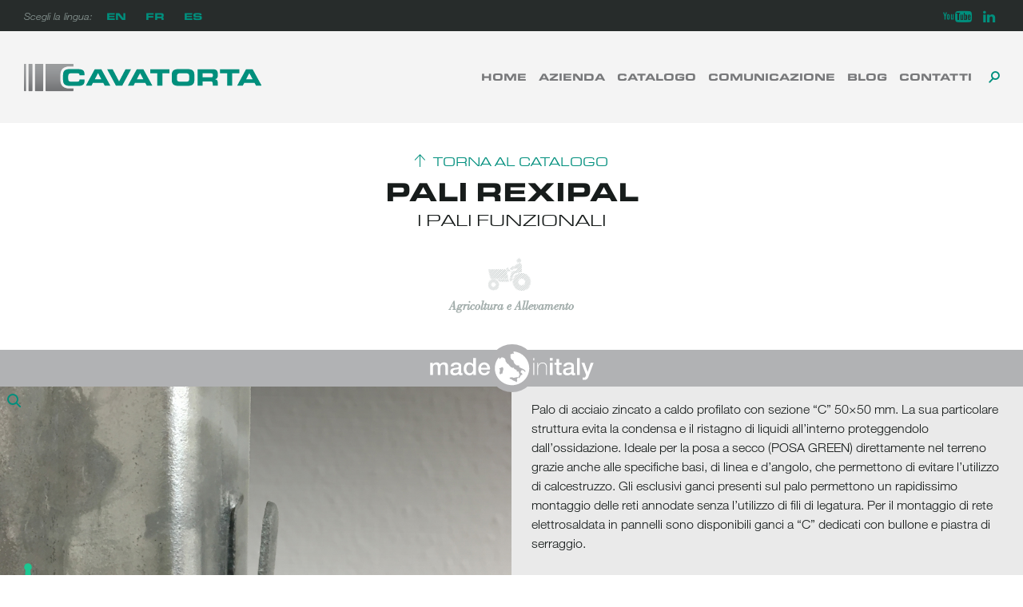

--- FILE ---
content_type: text/html; charset=UTF-8
request_url: https://www.cavatorta.it/prodotti/rexipal-agri/
body_size: 15441
content:
<!DOCTYPE html>
<html lang="it-IT">
<head>
<meta charset="UTF-8">
<meta name="viewport" content="width=device-width, initial-scale=1">
<link rel="profile" href="http://gmpg.org/xfn/11">

<meta name='robots' content='index, follow, max-image-preview:large, max-snippet:-1, max-video-preview:-1' />
		
			
		<!-- Google Tag Manager -->
		<script>(function(w,d,s,l,i){w[l]=w[l]||[];w[l].push({'gtm.start':
		new Date().getTime(),event:'gtm.js'});var f=d.getElementsByTagName(s)[0],
		j=d.createElement(s),dl=l!='dataLayer'?'&l='+l:'';j.async=true;j.src=
		'https://www.googletagmanager.com/gtm.js?id='+i+dl;f.parentNode.insertBefore(j,f);
		})(window,document,'script','dataLayer','GTM-K8498MR');</script>
		<!-- End Google Tag Manager -->
		<script>window._wca = window._wca || [];</script>

	<!-- This site is optimized with the Yoast SEO plugin v24.8.1 - https://yoast.com/wordpress/plugins/seo/ -->
	<title>Pali Rexipal - Cavatorta</title>
	<link rel="canonical" href="https://www.cavatorta.it/prodotti/rexipal-agri/" />
	<meta property="og:locale" content="it_IT" />
	<meta property="og:type" content="article" />
	<meta property="og:title" content="Pali Rexipal - Cavatorta" />
	<meta property="og:description" content="Palo di acciaio zincato a caldo profilato con sezione &#8220;C&#8221; 50&#215;50 mm. La sua particolare struttura evita la condensa e il ristagno di liquidi all&#8217;interno proteggendolo dall&#8217;ossidazione. Ideale per la posa a secco (POSA GREEN) direttamente nel terreno grazie anche alle specifiche basi, di linea e d&#8217;angolo, che permettono di evitare l&#8217;utilizzo di calcestruzzo. Gli [&hellip;]" />
	<meta property="og:url" content="https://www.cavatorta.it/prodotti/rexipal-agri/" />
	<meta property="og:site_name" content="Cavatorta" />
	<meta property="article:modified_time" content="2025-02-03T10:06:39+00:00" />
	<meta property="og:image" content="https://www.cavatorta.it/wp-content/uploads/2018/02/rexipal-agri1.jpg" />
	<meta property="og:image:width" content="1000" />
	<meta property="og:image:height" content="651" />
	<meta property="og:image:type" content="image/jpeg" />
	<meta name="twitter:card" content="summary_large_image" />
	<meta name="twitter:label1" content="Tempo di lettura stimato" />
	<meta name="twitter:data1" content="1 minuto" />
	<script type="application/ld+json" class="yoast-schema-graph">{"@context":"https://schema.org","@graph":[{"@type":"WebPage","@id":"https://www.cavatorta.it/prodotti/rexipal-agri/","url":"https://www.cavatorta.it/prodotti/rexipal-agri/","name":"Pali Rexipal - Cavatorta","isPartOf":{"@id":"https://www.cavatorta.it/#website"},"primaryImageOfPage":{"@id":"https://www.cavatorta.it/prodotti/rexipal-agri/#primaryimage"},"image":{"@id":"https://www.cavatorta.it/prodotti/rexipal-agri/#primaryimage"},"thumbnailUrl":"https://www.cavatorta.it/wp-content/uploads/2018/02/rexipal-agri1.jpg","datePublished":"2018-02-20T16:11:05+00:00","dateModified":"2025-02-03T10:06:39+00:00","breadcrumb":{"@id":"https://www.cavatorta.it/prodotti/rexipal-agri/#breadcrumb"},"inLanguage":"it-IT","potentialAction":[{"@type":"ReadAction","target":["https://www.cavatorta.it/prodotti/rexipal-agri/"]}]},{"@type":"ImageObject","inLanguage":"it-IT","@id":"https://www.cavatorta.it/prodotti/rexipal-agri/#primaryimage","url":"https://www.cavatorta.it/wp-content/uploads/2018/02/rexipal-agri1.jpg","contentUrl":"https://www.cavatorta.it/wp-content/uploads/2018/02/rexipal-agri1.jpg","width":1000,"height":651},{"@type":"BreadcrumbList","@id":"https://www.cavatorta.it/prodotti/rexipal-agri/#breadcrumb","itemListElement":[{"@type":"ListItem","position":1,"name":"Home","item":"https://www.cavatorta.it/"},{"@type":"ListItem","position":2,"name":"Catalogo","item":"https://www.cavatorta.it/catalogo/"},{"@type":"ListItem","position":3,"name":"Pali Rexipal"}]},{"@type":"WebSite","@id":"https://www.cavatorta.it/#website","url":"https://www.cavatorta.it/","name":"Cavatorta","description":"A prova di tempo","publisher":{"@id":"https://www.cavatorta.it/#organization"},"potentialAction":[{"@type":"SearchAction","target":{"@type":"EntryPoint","urlTemplate":"https://www.cavatorta.it/?s={search_term_string}"},"query-input":{"@type":"PropertyValueSpecification","valueRequired":true,"valueName":"search_term_string"}}],"inLanguage":"it-IT"},{"@type":"Organization","@id":"https://www.cavatorta.it/#organization","name":"Cavatorta","url":"https://www.cavatorta.it/","logo":{"@type":"ImageObject","inLanguage":"it-IT","@id":"https://www.cavatorta.it/#/schema/logo/image/","url":"https://www.cavatorta.it/wp-content/uploads/2018/01/logo_cavatorta_header.svg","contentUrl":"https://www.cavatorta.it/wp-content/uploads/2018/01/logo_cavatorta_header.svg","caption":"Cavatorta"},"image":{"@id":"https://www.cavatorta.it/#/schema/logo/image/"}}]}</script>
	<!-- / Yoast SEO plugin. -->


<link rel='dns-prefetch' href='//cdn.iubenda.com' />
<link rel='dns-prefetch' href='//cdn.jsdelivr.net' />
<link rel='dns-prefetch' href='//maps.googleapis.com' />
<link rel='dns-prefetch' href='//stats.wp.com' />
<link rel='dns-prefetch' href='//secure.gravatar.com' />
<link rel='dns-prefetch' href='//fonts.googleapis.com' />
<link rel='dns-prefetch' href='//fast.fonts.net' />
<link rel='dns-prefetch' href='//v0.wordpress.com' />
<link rel="alternate" type="application/rss+xml" title="Cavatorta &raquo; Feed" href="https://www.cavatorta.it/feed/" />
<link rel="alternate" type="application/rss+xml" title="Cavatorta &raquo; Feed dei commenti" href="https://www.cavatorta.it/comments/feed/" />
<script type="text/javascript">
/* <![CDATA[ */
window._wpemojiSettings = {"baseUrl":"https:\/\/s.w.org\/images\/core\/emoji\/15.0.3\/72x72\/","ext":".png","svgUrl":"https:\/\/s.w.org\/images\/core\/emoji\/15.0.3\/svg\/","svgExt":".svg","source":{"concatemoji":"https:\/\/www.cavatorta.it\/wp-includes\/js\/wp-emoji-release.min.js?ver=6.6.4"}};
/*! This file is auto-generated */
!function(i,n){var o,s,e;function c(e){try{var t={supportTests:e,timestamp:(new Date).valueOf()};sessionStorage.setItem(o,JSON.stringify(t))}catch(e){}}function p(e,t,n){e.clearRect(0,0,e.canvas.width,e.canvas.height),e.fillText(t,0,0);var t=new Uint32Array(e.getImageData(0,0,e.canvas.width,e.canvas.height).data),r=(e.clearRect(0,0,e.canvas.width,e.canvas.height),e.fillText(n,0,0),new Uint32Array(e.getImageData(0,0,e.canvas.width,e.canvas.height).data));return t.every(function(e,t){return e===r[t]})}function u(e,t,n){switch(t){case"flag":return n(e,"\ud83c\udff3\ufe0f\u200d\u26a7\ufe0f","\ud83c\udff3\ufe0f\u200b\u26a7\ufe0f")?!1:!n(e,"\ud83c\uddfa\ud83c\uddf3","\ud83c\uddfa\u200b\ud83c\uddf3")&&!n(e,"\ud83c\udff4\udb40\udc67\udb40\udc62\udb40\udc65\udb40\udc6e\udb40\udc67\udb40\udc7f","\ud83c\udff4\u200b\udb40\udc67\u200b\udb40\udc62\u200b\udb40\udc65\u200b\udb40\udc6e\u200b\udb40\udc67\u200b\udb40\udc7f");case"emoji":return!n(e,"\ud83d\udc26\u200d\u2b1b","\ud83d\udc26\u200b\u2b1b")}return!1}function f(e,t,n){var r="undefined"!=typeof WorkerGlobalScope&&self instanceof WorkerGlobalScope?new OffscreenCanvas(300,150):i.createElement("canvas"),a=r.getContext("2d",{willReadFrequently:!0}),o=(a.textBaseline="top",a.font="600 32px Arial",{});return e.forEach(function(e){o[e]=t(a,e,n)}),o}function t(e){var t=i.createElement("script");t.src=e,t.defer=!0,i.head.appendChild(t)}"undefined"!=typeof Promise&&(o="wpEmojiSettingsSupports",s=["flag","emoji"],n.supports={everything:!0,everythingExceptFlag:!0},e=new Promise(function(e){i.addEventListener("DOMContentLoaded",e,{once:!0})}),new Promise(function(t){var n=function(){try{var e=JSON.parse(sessionStorage.getItem(o));if("object"==typeof e&&"number"==typeof e.timestamp&&(new Date).valueOf()<e.timestamp+604800&&"object"==typeof e.supportTests)return e.supportTests}catch(e){}return null}();if(!n){if("undefined"!=typeof Worker&&"undefined"!=typeof OffscreenCanvas&&"undefined"!=typeof URL&&URL.createObjectURL&&"undefined"!=typeof Blob)try{var e="postMessage("+f.toString()+"("+[JSON.stringify(s),u.toString(),p.toString()].join(",")+"));",r=new Blob([e],{type:"text/javascript"}),a=new Worker(URL.createObjectURL(r),{name:"wpTestEmojiSupports"});return void(a.onmessage=function(e){c(n=e.data),a.terminate(),t(n)})}catch(e){}c(n=f(s,u,p))}t(n)}).then(function(e){for(var t in e)n.supports[t]=e[t],n.supports.everything=n.supports.everything&&n.supports[t],"flag"!==t&&(n.supports.everythingExceptFlag=n.supports.everythingExceptFlag&&n.supports[t]);n.supports.everythingExceptFlag=n.supports.everythingExceptFlag&&!n.supports.flag,n.DOMReady=!1,n.readyCallback=function(){n.DOMReady=!0}}).then(function(){return e}).then(function(){var e;n.supports.everything||(n.readyCallback(),(e=n.source||{}).concatemoji?t(e.concatemoji):e.wpemoji&&e.twemoji&&(t(e.twemoji),t(e.wpemoji)))}))}((window,document),window._wpemojiSettings);
/* ]]> */
</script>
<link rel='stylesheet' id='jetpack_related-posts-css' href='https://www.cavatorta.it/wp-content/plugins/jetpack/modules/related-posts/related-posts.css?ver=20240116' type='text/css' media='all' />
<link rel='stylesheet' id='google-font-css' href='https://fonts.googleapis.com/css?family=Roboto%3A300%2C400&#038;ver=6.6.4' type='text/css' media='all' />
<link rel='stylesheet' id='theme-fonts-css' href='//fast.fonts.net/cssapi/dfd64878-28d3-4746-be6c-a4e3b9b9852c.css?ver=6.6.4' type='text/css' media='all' />
<link rel='stylesheet' id='theme-icons-css' href='https://www.cavatorta.it/wp-content/themes/cavatorta/icons/style.css?ver=6.6.4' type='text/css' media='all' />
<style id='wp-emoji-styles-inline-css' type='text/css'>

	img.wp-smiley, img.emoji {
		display: inline !important;
		border: none !important;
		box-shadow: none !important;
		height: 1em !important;
		width: 1em !important;
		margin: 0 0.07em !important;
		vertical-align: -0.1em !important;
		background: none !important;
		padding: 0 !important;
	}
</style>
<link rel='stylesheet' id='wp-block-library-css' href='https://www.cavatorta.it/wp-includes/css/dist/block-library/style.min.css?ver=6.6.4' type='text/css' media='all' />
<style id='safe-svg-svg-icon-style-inline-css' type='text/css'>
.safe-svg-cover{text-align:center}.safe-svg-cover .safe-svg-inside{display:inline-block;max-width:100%}.safe-svg-cover svg{height:100%;max-height:100%;max-width:100%;width:100%}

</style>
<link rel='stylesheet' id='mediaelement-css' href='https://www.cavatorta.it/wp-includes/js/mediaelement/mediaelementplayer-legacy.min.css?ver=4.2.17' type='text/css' media='all' />
<link rel='stylesheet' id='wp-mediaelement-css' href='https://www.cavatorta.it/wp-includes/js/mediaelement/wp-mediaelement.min.css?ver=6.6.4' type='text/css' media='all' />
<style id='jetpack-sharing-buttons-style-inline-css' type='text/css'>
.jetpack-sharing-buttons__services-list{display:flex;flex-direction:row;flex-wrap:wrap;gap:0;list-style-type:none;margin:5px;padding:0}.jetpack-sharing-buttons__services-list.has-small-icon-size{font-size:12px}.jetpack-sharing-buttons__services-list.has-normal-icon-size{font-size:16px}.jetpack-sharing-buttons__services-list.has-large-icon-size{font-size:24px}.jetpack-sharing-buttons__services-list.has-huge-icon-size{font-size:36px}@media print{.jetpack-sharing-buttons__services-list{display:none!important}}.editor-styles-wrapper .wp-block-jetpack-sharing-buttons{gap:0;padding-inline-start:0}ul.jetpack-sharing-buttons__services-list.has-background{padding:1.25em 2.375em}
</style>
<style id='classic-theme-styles-inline-css' type='text/css'>
/*! This file is auto-generated */
.wp-block-button__link{color:#fff;background-color:#32373c;border-radius:9999px;box-shadow:none;text-decoration:none;padding:calc(.667em + 2px) calc(1.333em + 2px);font-size:1.125em}.wp-block-file__button{background:#32373c;color:#fff;text-decoration:none}
</style>
<style id='global-styles-inline-css' type='text/css'>
:root{--wp--preset--aspect-ratio--square: 1;--wp--preset--aspect-ratio--4-3: 4/3;--wp--preset--aspect-ratio--3-4: 3/4;--wp--preset--aspect-ratio--3-2: 3/2;--wp--preset--aspect-ratio--2-3: 2/3;--wp--preset--aspect-ratio--16-9: 16/9;--wp--preset--aspect-ratio--9-16: 9/16;--wp--preset--color--black: #000000;--wp--preset--color--cyan-bluish-gray: #abb8c3;--wp--preset--color--white: #ffffff;--wp--preset--color--pale-pink: #f78da7;--wp--preset--color--vivid-red: #cf2e2e;--wp--preset--color--luminous-vivid-orange: #ff6900;--wp--preset--color--luminous-vivid-amber: #fcb900;--wp--preset--color--light-green-cyan: #7bdcb5;--wp--preset--color--vivid-green-cyan: #00d084;--wp--preset--color--pale-cyan-blue: #8ed1fc;--wp--preset--color--vivid-cyan-blue: #0693e3;--wp--preset--color--vivid-purple: #9b51e0;--wp--preset--gradient--vivid-cyan-blue-to-vivid-purple: linear-gradient(135deg,rgba(6,147,227,1) 0%,rgb(155,81,224) 100%);--wp--preset--gradient--light-green-cyan-to-vivid-green-cyan: linear-gradient(135deg,rgb(122,220,180) 0%,rgb(0,208,130) 100%);--wp--preset--gradient--luminous-vivid-amber-to-luminous-vivid-orange: linear-gradient(135deg,rgba(252,185,0,1) 0%,rgba(255,105,0,1) 100%);--wp--preset--gradient--luminous-vivid-orange-to-vivid-red: linear-gradient(135deg,rgba(255,105,0,1) 0%,rgb(207,46,46) 100%);--wp--preset--gradient--very-light-gray-to-cyan-bluish-gray: linear-gradient(135deg,rgb(238,238,238) 0%,rgb(169,184,195) 100%);--wp--preset--gradient--cool-to-warm-spectrum: linear-gradient(135deg,rgb(74,234,220) 0%,rgb(151,120,209) 20%,rgb(207,42,186) 40%,rgb(238,44,130) 60%,rgb(251,105,98) 80%,rgb(254,248,76) 100%);--wp--preset--gradient--blush-light-purple: linear-gradient(135deg,rgb(255,206,236) 0%,rgb(152,150,240) 100%);--wp--preset--gradient--blush-bordeaux: linear-gradient(135deg,rgb(254,205,165) 0%,rgb(254,45,45) 50%,rgb(107,0,62) 100%);--wp--preset--gradient--luminous-dusk: linear-gradient(135deg,rgb(255,203,112) 0%,rgb(199,81,192) 50%,rgb(65,88,208) 100%);--wp--preset--gradient--pale-ocean: linear-gradient(135deg,rgb(255,245,203) 0%,rgb(182,227,212) 50%,rgb(51,167,181) 100%);--wp--preset--gradient--electric-grass: linear-gradient(135deg,rgb(202,248,128) 0%,rgb(113,206,126) 100%);--wp--preset--gradient--midnight: linear-gradient(135deg,rgb(2,3,129) 0%,rgb(40,116,252) 100%);--wp--preset--font-size--small: 13px;--wp--preset--font-size--medium: 20px;--wp--preset--font-size--large: 36px;--wp--preset--font-size--x-large: 42px;--wp--preset--font-family--inter: "Inter", sans-serif;--wp--preset--font-family--cardo: Cardo;--wp--preset--spacing--20: 0.44rem;--wp--preset--spacing--30: 0.67rem;--wp--preset--spacing--40: 1rem;--wp--preset--spacing--50: 1.5rem;--wp--preset--spacing--60: 2.25rem;--wp--preset--spacing--70: 3.38rem;--wp--preset--spacing--80: 5.06rem;--wp--preset--shadow--natural: 6px 6px 9px rgba(0, 0, 0, 0.2);--wp--preset--shadow--deep: 12px 12px 50px rgba(0, 0, 0, 0.4);--wp--preset--shadow--sharp: 6px 6px 0px rgba(0, 0, 0, 0.2);--wp--preset--shadow--outlined: 6px 6px 0px -3px rgba(255, 255, 255, 1), 6px 6px rgba(0, 0, 0, 1);--wp--preset--shadow--crisp: 6px 6px 0px rgba(0, 0, 0, 1);}:where(.is-layout-flex){gap: 0.5em;}:where(.is-layout-grid){gap: 0.5em;}body .is-layout-flex{display: flex;}.is-layout-flex{flex-wrap: wrap;align-items: center;}.is-layout-flex > :is(*, div){margin: 0;}body .is-layout-grid{display: grid;}.is-layout-grid > :is(*, div){margin: 0;}:where(.wp-block-columns.is-layout-flex){gap: 2em;}:where(.wp-block-columns.is-layout-grid){gap: 2em;}:where(.wp-block-post-template.is-layout-flex){gap: 1.25em;}:where(.wp-block-post-template.is-layout-grid){gap: 1.25em;}.has-black-color{color: var(--wp--preset--color--black) !important;}.has-cyan-bluish-gray-color{color: var(--wp--preset--color--cyan-bluish-gray) !important;}.has-white-color{color: var(--wp--preset--color--white) !important;}.has-pale-pink-color{color: var(--wp--preset--color--pale-pink) !important;}.has-vivid-red-color{color: var(--wp--preset--color--vivid-red) !important;}.has-luminous-vivid-orange-color{color: var(--wp--preset--color--luminous-vivid-orange) !important;}.has-luminous-vivid-amber-color{color: var(--wp--preset--color--luminous-vivid-amber) !important;}.has-light-green-cyan-color{color: var(--wp--preset--color--light-green-cyan) !important;}.has-vivid-green-cyan-color{color: var(--wp--preset--color--vivid-green-cyan) !important;}.has-pale-cyan-blue-color{color: var(--wp--preset--color--pale-cyan-blue) !important;}.has-vivid-cyan-blue-color{color: var(--wp--preset--color--vivid-cyan-blue) !important;}.has-vivid-purple-color{color: var(--wp--preset--color--vivid-purple) !important;}.has-black-background-color{background-color: var(--wp--preset--color--black) !important;}.has-cyan-bluish-gray-background-color{background-color: var(--wp--preset--color--cyan-bluish-gray) !important;}.has-white-background-color{background-color: var(--wp--preset--color--white) !important;}.has-pale-pink-background-color{background-color: var(--wp--preset--color--pale-pink) !important;}.has-vivid-red-background-color{background-color: var(--wp--preset--color--vivid-red) !important;}.has-luminous-vivid-orange-background-color{background-color: var(--wp--preset--color--luminous-vivid-orange) !important;}.has-luminous-vivid-amber-background-color{background-color: var(--wp--preset--color--luminous-vivid-amber) !important;}.has-light-green-cyan-background-color{background-color: var(--wp--preset--color--light-green-cyan) !important;}.has-vivid-green-cyan-background-color{background-color: var(--wp--preset--color--vivid-green-cyan) !important;}.has-pale-cyan-blue-background-color{background-color: var(--wp--preset--color--pale-cyan-blue) !important;}.has-vivid-cyan-blue-background-color{background-color: var(--wp--preset--color--vivid-cyan-blue) !important;}.has-vivid-purple-background-color{background-color: var(--wp--preset--color--vivid-purple) !important;}.has-black-border-color{border-color: var(--wp--preset--color--black) !important;}.has-cyan-bluish-gray-border-color{border-color: var(--wp--preset--color--cyan-bluish-gray) !important;}.has-white-border-color{border-color: var(--wp--preset--color--white) !important;}.has-pale-pink-border-color{border-color: var(--wp--preset--color--pale-pink) !important;}.has-vivid-red-border-color{border-color: var(--wp--preset--color--vivid-red) !important;}.has-luminous-vivid-orange-border-color{border-color: var(--wp--preset--color--luminous-vivid-orange) !important;}.has-luminous-vivid-amber-border-color{border-color: var(--wp--preset--color--luminous-vivid-amber) !important;}.has-light-green-cyan-border-color{border-color: var(--wp--preset--color--light-green-cyan) !important;}.has-vivid-green-cyan-border-color{border-color: var(--wp--preset--color--vivid-green-cyan) !important;}.has-pale-cyan-blue-border-color{border-color: var(--wp--preset--color--pale-cyan-blue) !important;}.has-vivid-cyan-blue-border-color{border-color: var(--wp--preset--color--vivid-cyan-blue) !important;}.has-vivid-purple-border-color{border-color: var(--wp--preset--color--vivid-purple) !important;}.has-vivid-cyan-blue-to-vivid-purple-gradient-background{background: var(--wp--preset--gradient--vivid-cyan-blue-to-vivid-purple) !important;}.has-light-green-cyan-to-vivid-green-cyan-gradient-background{background: var(--wp--preset--gradient--light-green-cyan-to-vivid-green-cyan) !important;}.has-luminous-vivid-amber-to-luminous-vivid-orange-gradient-background{background: var(--wp--preset--gradient--luminous-vivid-amber-to-luminous-vivid-orange) !important;}.has-luminous-vivid-orange-to-vivid-red-gradient-background{background: var(--wp--preset--gradient--luminous-vivid-orange-to-vivid-red) !important;}.has-very-light-gray-to-cyan-bluish-gray-gradient-background{background: var(--wp--preset--gradient--very-light-gray-to-cyan-bluish-gray) !important;}.has-cool-to-warm-spectrum-gradient-background{background: var(--wp--preset--gradient--cool-to-warm-spectrum) !important;}.has-blush-light-purple-gradient-background{background: var(--wp--preset--gradient--blush-light-purple) !important;}.has-blush-bordeaux-gradient-background{background: var(--wp--preset--gradient--blush-bordeaux) !important;}.has-luminous-dusk-gradient-background{background: var(--wp--preset--gradient--luminous-dusk) !important;}.has-pale-ocean-gradient-background{background: var(--wp--preset--gradient--pale-ocean) !important;}.has-electric-grass-gradient-background{background: var(--wp--preset--gradient--electric-grass) !important;}.has-midnight-gradient-background{background: var(--wp--preset--gradient--midnight) !important;}.has-small-font-size{font-size: var(--wp--preset--font-size--small) !important;}.has-medium-font-size{font-size: var(--wp--preset--font-size--medium) !important;}.has-large-font-size{font-size: var(--wp--preset--font-size--large) !important;}.has-x-large-font-size{font-size: var(--wp--preset--font-size--x-large) !important;}
:where(.wp-block-post-template.is-layout-flex){gap: 1.25em;}:where(.wp-block-post-template.is-layout-grid){gap: 1.25em;}
:where(.wp-block-columns.is-layout-flex){gap: 2em;}:where(.wp-block-columns.is-layout-grid){gap: 2em;}
:root :where(.wp-block-pullquote){font-size: 1.5em;line-height: 1.6;}
</style>
<link rel='stylesheet' id='photoswipe-css' href='https://www.cavatorta.it/wp-content/plugins/woocommerce/assets/css/photoswipe/photoswipe.min.css?ver=9.7.2' type='text/css' media='all' />
<link rel='stylesheet' id='photoswipe-default-skin-css' href='https://www.cavatorta.it/wp-content/plugins/woocommerce/assets/css/photoswipe/default-skin/default-skin.min.css?ver=9.7.2' type='text/css' media='all' />
<link rel='stylesheet' id='woocommerce-layout-css' href='https://www.cavatorta.it/wp-content/plugins/woocommerce/assets/css/woocommerce-layout.css?ver=9.7.2' type='text/css' media='all' />
<style id='woocommerce-layout-inline-css' type='text/css'>

	.infinite-scroll .woocommerce-pagination {
		display: none;
	}
</style>
<link rel='stylesheet' id='woocommerce-smallscreen-css' href='https://www.cavatorta.it/wp-content/plugins/woocommerce/assets/css/woocommerce-smallscreen.css?ver=9.7.2' type='text/css' media='only screen and (max-width: 768px)' />
<link rel='stylesheet' id='woocommerce-general-css' href='https://www.cavatorta.it/wp-content/plugins/woocommerce/assets/css/woocommerce.css?ver=9.7.2' type='text/css' media='all' />
<style id='woocommerce-inline-inline-css' type='text/css'>
.woocommerce form .form-row .required { visibility: visible; }
</style>
<link rel='stylesheet' id='brands-styles-css' href='https://www.cavatorta.it/wp-content/plugins/woocommerce/assets/css/brands.css?ver=9.7.2' type='text/css' media='all' />
<link rel='stylesheet' id='cavatorta-style-css' href='https://www.cavatorta.it/wp-content/themes/cavatorta/style.css?ver=6.6.4' type='text/css' media='all' />
<link rel='stylesheet' id='flickity2-css' href='https://cdn.jsdelivr.net/flickity/2.0.5/flickity.min.css?ver=6.6.4' type='text/css' media='all' />
<link rel='stylesheet' id='flickity-css' href='//cdn.jsdelivr.net/npm/flickity@2/dist/flickity.min.css?ver=2' type='text/css' media='all' />
<script type="text/javascript" id="jetpack_related-posts-js-extra">
/* <![CDATA[ */
var related_posts_js_options = {"post_heading":"h4"};
/* ]]> */
</script>
<script type="text/javascript" src="https://www.cavatorta.it/wp-content/plugins/jetpack/_inc/build/related-posts/related-posts.min.js?ver=20240116" id="jetpack_related-posts-js"></script>

<script  type="text/javascript" class=" _iub_cs_skip" type="text/javascript" id="iubenda-head-inline-scripts-0">
/* <![CDATA[ */

var _iub = _iub || [];
_iub.csConfiguration = {"ccpaAcknowledgeOnDisplay":true,"ccpaApplies":true,"consentOnContinuedBrowsing":false,"enableCcpa":true,"floatingPreferencesButtonDisplay":"anchored-bottom-left","invalidateConsentWithoutLog":true,"perPurposeConsent":true,"siteId":2660031,"cookiePolicyId":74682851,"lang":"it", "banner":{ "acceptButtonCaptionColor":"#FFFFFF","acceptButtonColor":"#008F7D","acceptButtonDisplay":true,"backgroundColor":"#FFFFFF","backgroundOverlay":true,"brandBackgroundColor":"#008F7D","closeButtonDisplay":false,"customizeButtonCaptionColor":"#4D4D4D","customizeButtonColor":"#DADADA","customizeButtonDisplay":true,"explicitWithdrawal":true,"listPurposes":true,"logo":"https://www.cavatorta.it/wp-content/uploads/2018/01/logo_cavatorta_footer.svg","position":"float-center","rejectButtonCaptionColor":"#FFFFFF","rejectButtonColor":"#008F7D","rejectButtonDisplay":true,"textColor":"#000000" }};
/* ]]> */
</script>
<script  type="text/javascript" class=" _iub_cs_skip" type="text/javascript" src="//cdn.iubenda.com/cs/ccpa/stub.js?ver=3.12.1" id="iubenda-head-scripts-0-js"></script>
<script  type="text/javascript" charset="UTF-8" async="" class=" _iub_cs_skip" type="text/javascript" src="//cdn.iubenda.com/cs/iubenda_cs.js?ver=3.12.1" id="iubenda-head-scripts-1-js"></script>
<script type="text/javascript" src="https://www.cavatorta.it/wp-includes/js/jquery/jquery.min.js?ver=3.7.1" id="jquery-core-js"></script>
<script type="text/javascript" src="https://www.cavatorta.it/wp-includes/js/jquery/jquery-migrate.min.js?ver=3.4.1" id="jquery-migrate-js"></script>
<script type="text/javascript" src="https://www.cavatorta.it/wp-content/plugins/woocommerce/assets/js/zoom/jquery.zoom.min.js?ver=1.7.21-wc.9.7.2" id="zoom-js" defer="defer" data-wp-strategy="defer"></script>
<script type="text/javascript" src="https://www.cavatorta.it/wp-content/plugins/woocommerce/assets/js/photoswipe/photoswipe.min.js?ver=4.1.1-wc.9.7.2" id="photoswipe-js" defer="defer" data-wp-strategy="defer"></script>
<script type="text/javascript" src="https://www.cavatorta.it/wp-content/plugins/woocommerce/assets/js/photoswipe/photoswipe-ui-default.min.js?ver=4.1.1-wc.9.7.2" id="photoswipe-ui-default-js" defer="defer" data-wp-strategy="defer"></script>
<script type="text/javascript" id="wc-single-product-js-extra">
/* <![CDATA[ */
var wc_single_product_params = {"i18n_required_rating_text":"Seleziona una valutazione","i18n_rating_options":["1 stella su 5","2 stelle su 5","3 stelle su 5","4 stelle su 5","5 stelle su 5"],"i18n_product_gallery_trigger_text":"Visualizza la galleria di immagini a schermo intero","review_rating_required":"yes","flexslider":{"rtl":false,"animation":"slide","smoothHeight":true,"directionNav":false,"controlNav":"thumbnails","slideshow":false,"animationSpeed":500,"animationLoop":false,"allowOneSlide":false},"zoom_enabled":"1","zoom_options":[],"photoswipe_enabled":"1","photoswipe_options":{"shareEl":false,"closeOnScroll":false,"history":false,"hideAnimationDuration":0,"showAnimationDuration":0},"flexslider_enabled":""};
/* ]]> */
</script>
<script type="text/javascript" src="https://www.cavatorta.it/wp-content/plugins/woocommerce/assets/js/frontend/single-product.min.js?ver=9.7.2" id="wc-single-product-js" defer="defer" data-wp-strategy="defer"></script>
<script type="text/javascript" src="https://www.cavatorta.it/wp-content/plugins/woocommerce/assets/js/jquery-blockui/jquery.blockUI.min.js?ver=2.7.0-wc.9.7.2" id="jquery-blockui-js" defer="defer" data-wp-strategy="defer"></script>
<script type="text/javascript" src="https://www.cavatorta.it/wp-content/plugins/woocommerce/assets/js/js-cookie/js.cookie.min.js?ver=2.1.4-wc.9.7.2" id="js-cookie-js" defer="defer" data-wp-strategy="defer"></script>
<script type="text/javascript" id="woocommerce-js-extra">
/* <![CDATA[ */
var woocommerce_params = {"ajax_url":"\/wp-admin\/admin-ajax.php","wc_ajax_url":"\/?wc-ajax=%%endpoint%%","i18n_password_show":"Mostra password","i18n_password_hide":"Nascondi password"};
/* ]]> */
</script>
<script type="text/javascript" src="https://www.cavatorta.it/wp-content/plugins/woocommerce/assets/js/frontend/woocommerce.min.js?ver=9.7.2" id="woocommerce-js" defer="defer" data-wp-strategy="defer"></script>
<script type="text/javascript" src="https://cdn.jsdelivr.net/npm/iframe-resizer@3.5/js/iframeResizer.min.js?ver=6.6.4" id="iframe-resizer-js"></script>
<script type="text/javascript" src="https://stats.wp.com/s-202604.js" id="woocommerce-analytics-js" defer="defer" data-wp-strategy="defer"></script>
<link rel="https://api.w.org/" href="https://www.cavatorta.it/wp-json/" /><link rel="alternate" title="JSON" type="application/json" href="https://www.cavatorta.it/wp-json/wp/v2/product/5787" /><link rel="EditURI" type="application/rsd+xml" title="RSD" href="https://www.cavatorta.it/xmlrpc.php?rsd" />
<meta name="generator" content="WordPress 6.6.4" />
<meta name="generator" content="WooCommerce 9.7.2" />
<link rel="alternate" title="oEmbed (JSON)" type="application/json+oembed" href="https://www.cavatorta.it/wp-json/oembed/1.0/embed?url=https%3A%2F%2Fwww.cavatorta.it%2Fprodotti%2Frexipal-agri%2F" />
<link rel="alternate" title="oEmbed (XML)" type="text/xml+oembed" href="https://www.cavatorta.it/wp-json/oembed/1.0/embed?url=https%3A%2F%2Fwww.cavatorta.it%2Fprodotti%2Frexipal-agri%2F&#038;format=xml" />
	<style>img#wpstats{display:none}</style>
			<noscript><style>.woocommerce-product-gallery{ opacity: 1 !important; }</style></noscript>
		<style type="text/css">
			.site-title,
		.site-description {
			position: absolute;
			clip: rect(1px, 1px, 1px, 1px);
		}
		</style>
	<style id='wp-fonts-local' type='text/css'>
@font-face{font-family:Inter;font-style:normal;font-weight:300 900;font-display:fallback;src:url('https://www.cavatorta.it/wp-content/plugins/woocommerce/assets/fonts/Inter-VariableFont_slnt,wght.woff2') format('woff2');font-stretch:normal;}
@font-face{font-family:Cardo;font-style:normal;font-weight:400;font-display:fallback;src:url('https://www.cavatorta.it/wp-content/plugins/woocommerce/assets/fonts/cardo_normal_400.woff2') format('woff2');}
</style>
<link rel="icon" href="https://www.cavatorta.it/wp-content/uploads/2018/01/apple-icon-180x180.png" sizes="32x32" />
<link rel="icon" href="https://www.cavatorta.it/wp-content/uploads/2018/01/apple-icon-180x180.png" sizes="192x192" />
<link rel="apple-touch-icon" href="https://www.cavatorta.it/wp-content/uploads/2018/01/apple-icon-180x180.png" />
<meta name="msapplication-TileImage" content="https://www.cavatorta.it/wp-content/uploads/2018/01/apple-icon-180x180.png" />
		<style type="text/css" id="wp-custom-css">
			#masthead .site-branding img {
	height: 30px;
	width: auto;
	max-width: none;
}

@media screen and (min-width: 70em) {
	
	#masthead .site-branding img {
		height: 35px;
	}
}

.menu-language-menu-container {
	display: inline;
}		</style>
		</head>

<body class="product-template-default single single-product postid-5787 wp-custom-logo theme-cavatorta woocommerce woocommerce-page woocommerce-no-js group-blog">
			<!-- Google Tag Manager (noscript) -->
		<noscript><iframe src="//www.googletagmanager.com/ns.html?id=GTM-K8498MR" height="0" width="0" style="display:none;visibility:hidden"></iframe></noscript>
		<!-- End Google Tag Manager (noscript) -->
		<div id="page" class="site">
	<a class="skip-link screen-reader-text" href="#content">Via al contenuto</a>

	<header id="masthead" class="site-header" role="banner">
		
		<div id="top-bar">
			<nav id="language">
				<p>Scegli la lingua:</p>
				<div class="menu-language-menu-container"><ul id="language-menu" class="menu"><li id="menu-item-6921" class="menu-item menu-item-type-custom menu-item-object-custom menu-item-6921"><a href="https://www.cavatortagroup.com/">EN</a></li>
<li id="menu-item-6923" class="menu-item menu-item-type-custom menu-item-object-custom menu-item-6923"><a href="https://www.cavatorta.fr/">FR</a></li>
<li id="menu-item-6922" class="menu-item menu-item-type-custom menu-item-object-custom menu-item-6922"><a href="https://www.cavatorta.es/">ES</a></li>
</ul></div>				<!-- <ul class="languages">
								</ul> -->
			</nav>
			<nav id="top-left" class="navigation" role="navigation">
				<div class="menu-social-container"><ul id="top-right-menu" class="menu"><li id="menu-item-4655" class="youtube menu-item menu-item-type-custom menu-item-object-custom menu-item-4655"><a href="https://www.youtube.com/user/RecinzioniCavatorta"><span class="screen-reader-text">Youtube</span></a></li>
<li id="menu-item-4656" class="linkedin menu-item menu-item-type-custom menu-item-object-custom menu-item-4656"><a href="http://www.linkedin.com"><span class="screen-reader-text">Linkedin</span></a></li>
</ul></div>			</nav><!-- #site-navigation -->		
		</div>

		<div class="site-branding">
			<a href="https://www.cavatorta.it/" class="custom-logo-link" rel="home"><img width="360" height="42" src="https://www.cavatorta.it/wp-content/uploads/2018/01/logo_cavatorta_header.svg" class="custom-logo" alt="Cavatorta" decoding="async" sizes="(max-width: 767px) 100vw, (max-width: 1320px) 50vw, 610px" /></a>							<p class="site-title"><a href="https://www.cavatorta.it/" rel="home">Cavatorta</a></p>
							<p class="site-description">A prova di tempo</p>
					</div><!-- .site-branding -->
		
		<nav id="site-navigation" class="main-navigation" role="navigation">
			<button class="menu-toggle" aria-controls="primary-menu" aria-expanded="false"><span class="screen-reader-text">Menu principale</span></button>
			<div class="menu-menu-principale-container"><ul id="primary-menu" class="menu"><li id="menu-item-4284" class="menu-item menu-item-type-post_type menu-item-object-page menu-item-home menu-item-4284"><a href="https://www.cavatorta.it/">Home</a></li>
<li id="menu-item-5247" class="menu-item menu-item-type-post_type menu-item-object-page menu-item-has-children menu-item-5247"><a href="https://www.cavatorta.it/perche-scegliere-cavatorta/">Azienda</a>
<ul class="sub-menu">
	<li id="menu-item-4291" class="menu-item menu-item-type-post_type menu-item-object-page menu-item-4291"><a href="https://www.cavatorta.it/perche-scegliere-cavatorta/">Perché scegliere Cavatorta</a></li>
	<li id="menu-item-4293" class="menu-item menu-item-type-post_type menu-item-object-page menu-item-4293"><a href="https://www.cavatorta.it/qualita/">Qualità</a></li>
	<li id="menu-item-4294" class="menu-item menu-item-type-post_type menu-item-object-page menu-item-4294"><a href="https://www.cavatorta.it/azienda/governance/">Governance</a></li>
	<li id="menu-item-4290" class="menu-item menu-item-type-post_type menu-item-object-page menu-item-4290"><a href="https://www.cavatorta.it/azienda/ricerca-e-sviluppo/">Ricerca e Sviluppo</a></li>
	<li id="menu-item-5358" class="menu-item menu-item-type-post_type menu-item-object-page menu-item-5358"><a href="https://www.cavatorta.it/cavatorta-project/">Cavatorta Project</a></li>
	<li id="menu-item-4295" class="menu-item menu-item-type-post_type menu-item-object-page menu-item-4295"><a href="https://www.cavatorta.it/azienda/green-touch/">Green Touch</a></li>
</ul>
</li>
<li id="menu-item-4285" class="menu-item menu-item-type-post_type_archive menu-item-object-product menu-item-4285"><a href="https://www.cavatorta.it/catalogo/">Catalogo</a></li>
<li id="menu-item-4299" class="menu-item menu-item-type-post_type menu-item-object-page menu-item-has-children menu-item-4299"><a href="https://www.cavatorta.it/comunicazione/press-adv/">Comunicazione</a>
<ul class="sub-menu">
	<li id="menu-item-5250" class="menu-item menu-item-type-post_type menu-item-object-page menu-item-5250"><a href="https://www.cavatorta.it/comunicazione/press-adv/">Press Adv</a></li>
	<li id="menu-item-4300" class="menu-item menu-item-type-post_type menu-item-object-page menu-item-4300"><a href="https://www.cavatorta.it/comunicazione/pubblicazioni/">Pubblicazioni</a></li>
	<li id="menu-item-4301" class="menu-item menu-item-type-post_type menu-item-object-page menu-item-4301"><a href="https://www.cavatorta.it/comunicazione/brands/">Brands</a></li>
</ul>
</li>
<li id="menu-item-4296" class="menu-item menu-item-type-post_type menu-item-object-page menu-item-4296"><a href="https://www.cavatorta.it/blogzine/">Blog</a></li>
<li id="menu-item-4286" class="menu-item menu-item-type-post_type menu-item-object-page menu-item-has-children menu-item-4286"><a href="https://www.cavatorta.it/contatti/italia/">Contatti</a>
<ul class="sub-menu">
	<li id="menu-item-4944" class="menu-item menu-item-type-post_type menu-item-object-page menu-item-4944"><a href="https://www.cavatorta.it/contatti/italia/">Italia</a></li>
	<li id="menu-item-4945" class="menu-item menu-item-type-post_type menu-item-object-page menu-item-4945"><a href="https://www.cavatorta.it/contatti/francia/">Francia</a></li>
	<li id="menu-item-4946" class="menu-item menu-item-type-post_type menu-item-object-page menu-item-4946"><a href="https://www.cavatorta.it/contatti/regno-unito/">Regno Unito</a></li>
	<li id="menu-item-5759" class="menu-item menu-item-type-post_type menu-item-object-page menu-item-5759"><a href="https://www.cavatorta.it/contatti/nord-america/">USA</a></li>
	<li id="menu-item-4947" class="menu-item menu-item-type-post_type menu-item-object-page menu-item-4947"><a href="https://www.cavatorta.it/contatti/portogallo/">Portogallo</a></li>
	<li id="menu-item-4949" class="menu-item menu-item-type-post_type menu-item-object-page menu-item-4949"><a href="https://www.cavatorta.it/contatti/altri-paesi/">Altri paesi</a></li>
</ul>
</li>
</ul></div>		</nav><!-- #site-navigation -->
		<button class="search-toggle"><span class="screen-reader-text">Campo Ricerca</span></button>
		<form role="search" method="get" class="search-form" action="https://www.cavatorta.it/">
	<label>
		<span class="screen-reader-text">Ricerca per:</span>
		<input type="search" class="search-field" placeholder="Inizia qui la tua ricerca &hellip;" value="" name="s" />
	</label>
	<button type="submit" class="search-submit"><span>Cerca</span></button>
	<button class="search-toggle"><span class="close-search screen-reader-text">Chiudi</span><span class="screen-reader-text">Campo Ricerca</span></button>
</form>	</header><!-- #masthead -->

	<div id="content" class="site-content">

	<div id="container"><nav class="woocommerce-breadcrumb" aria-label="Breadcrumb"><a href="https://www.cavatorta.it">Home</a>&nbsp;&#47;&nbsp;<a href="https://www.cavatorta.it/sezione/recinzioni-agricoltura-e-allevamento/">Agricoltura e Allevamento</a>&nbsp;&#47;&nbsp;<a href="https://www.cavatorta.it/catalogo/agricolture-and-breeding-products">Recinzioni aree agricole</a>&nbsp;&#47;&nbsp;Pali Rexipal</nav>
					
			<div class="woocommerce-notices-wrapper"></div><nav><a class="back back-to-shop" href="https://www.cavatorta.it/catalogo/">Torna al catalogo</a></nav><div id="product-5787" class="product type-product post-5787 status-publish first instock product_cat-recinzioni-agricoltura-e-allevamento product_cat-agricolture-and-breeding-products product_cat-vigneti-e-frutteti has-post-thumbnail shipping-taxable product-type-simple">

	
	<div class="summary entry-summary">
		<h1 class="product_title entry-title">Pali Rexipal</h1>		<p class="subtitle">I pali funzionali</p>
	<p class="price"></p>
<div class="product_meta">

	
	
	<ul id="settori">
			<li class="recinzioni-agricoltura-e-allevamento">Agricoltura e Allevamento</li>
		</ul>

	
	
	
</div>
	</div>

		<div class="made-in made-in-italy">
		<span>Made In Italy</span>
	</div>
	<div class="woocommerce-product-gallery woocommerce-product-gallery--with-images woocommerce-product-gallery--columns-4 images" data-columns="4" style="opacity: 0; transition: opacity .25s ease-in-out;">
	<figure class="woocommerce-product-gallery__wrapper">
		<div data-thumb="https://www.cavatorta.it/wp-content/uploads/2018/02/rexipal-agri1.jpg" data-thumb-alt="Pali Rexipal - immagine 2" data-thumb-srcset=""  data-thumb-sizes="(max-width: 150px) 100vw, 150px" class="woocommerce-product-gallery__image"><a href="https://www.cavatorta.it/wp-content/uploads/2018/02/rexipal-agri1.jpg"><img width="662" height="431" src="https://www.cavatorta.it/wp-content/uploads/2018/02/rexipal-agri1.jpg" class="" alt="Pali Rexipal - immagine 2" data-caption="" data-src="https://www.cavatorta.it/wp-content/uploads/2018/02/rexipal-agri1.jpg" data-large_image="https://www.cavatorta.it/wp-content/uploads/2018/02/rexipal-agri1.jpg" data-large_image_width="1000" data-large_image_height="651" decoding="async" fetchpriority="high" /></a></div><div data-thumb="https://www.cavatorta.it/wp-content/uploads/2018/02/rexipal-agri3.jpg" data-thumb-alt="Pali Rexipal - immagine 3" data-thumb-srcset=""  data-thumb-sizes="(max-width: 150px) 100vw, 150px" class="woocommerce-product-gallery__image"><a href="https://www.cavatorta.it/wp-content/uploads/2018/02/rexipal-agri3.jpg"><img width="662" height="432" src="https://www.cavatorta.it/wp-content/uploads/2018/02/rexipal-agri3.jpg" class="" alt="Pali Rexipal - immagine 3" data-caption="" data-src="https://www.cavatorta.it/wp-content/uploads/2018/02/rexipal-agri3.jpg" data-large_image="https://www.cavatorta.it/wp-content/uploads/2018/02/rexipal-agri3.jpg" data-large_image_width="1000" data-large_image_height="652" decoding="async" /></a></div><div data-thumb="https://www.cavatorta.it/wp-content/uploads/2018/02/rexipal-agri4.jpg" data-thumb-alt="Pali Rexipal - immagine 4" data-thumb-srcset=""  data-thumb-sizes="(max-width: 150px) 100vw, 150px" class="woocommerce-product-gallery__image"><a href="https://www.cavatorta.it/wp-content/uploads/2018/02/rexipal-agri4.jpg"><img width="662" height="432" src="https://www.cavatorta.it/wp-content/uploads/2018/02/rexipal-agri4.jpg" class="" alt="Pali Rexipal - immagine 4" data-caption="" data-src="https://www.cavatorta.it/wp-content/uploads/2018/02/rexipal-agri4.jpg" data-large_image="https://www.cavatorta.it/wp-content/uploads/2018/02/rexipal-agri4.jpg" data-large_image_width="1000" data-large_image_height="652" decoding="async" /></a></div><div data-thumb="https://www.cavatorta.it/wp-content/uploads/2018/02/rexipal-agri.jpg" data-thumb-alt="Pali Rexipal - immagine 5" data-thumb-srcset=""  data-thumb-sizes="(max-width: 150px) 100vw, 150px" class="woocommerce-product-gallery__image"><a href="https://www.cavatorta.it/wp-content/uploads/2018/02/rexipal-agri.jpg"><img width="662" height="431" src="https://www.cavatorta.it/wp-content/uploads/2018/02/rexipal-agri.jpg" class="" alt="Pali Rexipal - immagine 5" data-caption="" data-src="https://www.cavatorta.it/wp-content/uploads/2018/02/rexipal-agri.jpg" data-large_image="https://www.cavatorta.it/wp-content/uploads/2018/02/rexipal-agri.jpg" data-large_image_width="1000" data-large_image_height="651" decoding="async" loading="lazy" /></a></div>	</figure>
</div>

	<div class="product-specs">

					<div class=" panel entry-content" id="section-description">
				
<p>Palo di acciaio zincato a caldo profilato con sezione &#8220;C&#8221; 50&#215;50 mm. La sua particolare struttura evita la condensa e il ristagno di liquidi all&#8217;interno proteggendolo dall&#8217;ossidazione. Ideale per la posa a secco (POSA GREEN) direttamente nel terreno grazie anche alle specifiche basi, di linea e d&#8217;angolo, che permettono di evitare l&#8217;utilizzo di calcestruzzo. Gli esclusivi ganci presenti sul palo permettono un rapidissimo montaggio delle reti annodate senza l&#8217;utilizzo di fili di legatura. Per il montaggio di rete elettrosaldata in pannelli sono disponibili ganci a &#8220;C&#8221; dedicati con bullone e piastra di serraggio.</p>

<div class="content-buttons">
    <a class="button" href="#preventivo">Richiedi preventivo</a>
        <a class="button download-leaflet" href="https://www.cavatorta.it/wp-content/uploads/2018/02/rexipal.pdf">Scarica la scheda&nbsp;<span class="file-size">(pdf&nbsp1.29M)</span></a>
    </div>
			</div>
					<div class=" panel entry-content" id="section-video">
				<h2>Video</h2>
<div class="video-wrapper">
	<iframe title="Rexipal - Sistema di recinzione per grandi spazi" width="660" height="371" src="https://www.youtube.com/embed/qBX9hGj-lng?feature=oembed" frameborder="0" allow="accelerometer; autoplay; clipboard-write; encrypted-media; gyroscope; picture-in-picture; web-share" referrerpolicy="strict-origin-when-cross-origin" allowfullscreen></iframe></div>	
			</div>
					<div class=" panel entry-content" id="section-additional_information">
				
	<h2>Scheda sintetica prodotto</h2>


<dl class="shop_attributes">
	
	
		

			<span class="attribute">
			<dt class="label">Composizione</dt>
			<dd class="value">Acciaio zincato a caldo</dd>
		</span>
			<span class="attribute">
			<dt class="label">Sistemi di posa</dt>
			<dd class="value">Base Green direttamente nel terreno - Plinto in calcestruzzo</dd>
		</span>
			<span class="attribute">
			<dt class="label">Confezione </dt>
			<dd class="value">Il palo viene commercializzato in bancali da 100 pz.</dd>
		</span>
			<span class="attribute">
			<dt class="label">Brevetto</dt>
			<dd class="value">Innesto rapido antisfilo</dd>
		</span>
	
		
	</dl>

<h3>Note</h3>
<p>ACCESSORI:</ br>
COLLARE per palo d'angolo // PIASTRA e bullone per fissaggio saette // CANNA per ancoraggio rete // CHIODO e BASE per ancoraggio saette // Battibase manuale a mazza e BATTIBASE per martello elettropneumatico // BAVOLET per filo spinato</p>
			</div>
			</div>

	<div class="tabs">
		  <ul>
		    <li><a href="#preventivo">Richiedi preventivo gratuito</a></li>
		    <li><a href="#more-informations">Richiedi maggiori informazioni</a></li>
		  </ul>	
		  <iframe id="preventivo" class="ajax-form embed-form" src="https://form.cavatorta.it/form/embed/preventivo?site_id=1&#038;language=it-IT&#038;site_product_id=5787"></iframe>
		  <div id="more-informations" class="tabs">
			  	<ul>
			    	<!-- <li><a href="#cataloghi">Materiale informativo</a></li> -->
			    	<li><a href="#contatto">Contatto agente</a></li>
			    	<li><a href="#informazioni">Informazioni</a></li>
			  	</ul>			  	
		  		<!-- <iframe id="cataloghi" class="ajax-form embed-form" src="https://form.cavatorta.it/form/embed/cataloghi?site_id=1&#038;language=it-IT&#038;site_product_id=5787" ></iframe> -->
		  		<iframe id="contatto" class="ajax-form embed-form" src="https://form.cavatorta.it/form/embed/contatto?site_id=1&#038;language=it-IT&#038;site_product_id=5787" ></iframe>
		  		<iframe id="informazioni" class="ajax-form embed-form" src="https://form.cavatorta.it/form/embed/informazioni?site_id=1&#038;language=it-IT&#038;site_product_id=5787"></iframe>
		  </div>
	</div>

	<section class="up-sells upsells products">

		<h2>Per completare la tua recinzione</h2>

		<ul class="products columns-3">

		<ul class="products" data-flickity='{ "cellAlign": "left", "contain": true, "cellSelector": "li.product" }'>
			
				<li class="product type-product post-543 status-publish first instock product_cat-recinzioni-agricoltura-e-allevamento product_cat-agricolture-and-breeding-products product_cat-recinzioni-e-gabbie-animali has-post-thumbnail shipping-taxable product-type-simple">
	<a href="https://www.cavatorta.it/prodotti/nodafort/" class="woocommerce-LoopProduct-link woocommerce-loop-product__link"><img width="500" height="314" src="https://www.cavatorta.it/wp-content/uploads/2011/09/nodafort.jpg" class="attachment-woocommerce_thumbnail size-woocommerce_thumbnail" alt="" decoding="async" loading="lazy" /><h2 class="woocommerce-loop-product__title">Nodafort</h2>		<p class="subtitle">La rete per l’agricoltura</p>
	
</a></li>

			
				<li class="product type-product post-2120 status-publish instock product_cat-reti-recinzioni-edilizia product_cat-prodotti-per-edilizia has-post-thumbnail shipping-taxable product-type-simple">
	<a href="https://www.cavatorta.it/prodotti/nodagri-2/" class="woocommerce-LoopProduct-link woocommerce-loop-product__link"><img width="500" height="314" src="https://www.cavatorta.it/wp-content/uploads/2011/11/nodagri.jpg" class="attachment-woocommerce_thumbnail size-woocommerce_thumbnail" alt="" decoding="async" loading="lazy" /><h2 class="woocommerce-loop-product__title">Nodagri</h2>		<p class="subtitle">La recinzione per le grandi superfici</p>
	
</a></li>

					</ul>

		</ul>

	</section>

</div>


		
	</div>
	

	</div><!-- #content -->
	
		<aside id="footer-focus" class="widget-area" role="complementary">
		<section id="svbk_post_link-2" class="widget widget_svbk_post_link"><h2 class="widget-title">Life Programme</h2>        
        <img width="56" height="40" src="https://www.cavatorta.it/wp-content/uploads/2017/06/life-programm-logo.png" class="attachment-micro size-micro wp-post-image" alt="" decoding="async" loading="lazy" />        
        <div class="widget-content">
                
                        <div class="widget-description">Riduzione dell'impatto ambientale dei processi produttivi</div>
                
            <a class="button" href="https://www.cavatorta.it/azienda/ricerca-e-sviluppo/">Scopri di più</a>
        </div>

        </section><section id="svbk_post_link-3" class="widget widget_svbk_post_link"><h2 class="widget-title">BimObject</h2>        
        <img width="40" height="40" src="https://www.cavatorta.it/wp-content/uploads/2020/04/bim_2x.png" class="attachment-micro size-micro wp-post-image" alt="" decoding="async" loading="lazy" />        
        <div class="widget-content">
                
                        <div class="widget-description">I prodotti Cavatorta sulla piattaforma di contenuti BIM leader mondiale.</div>
                
            <a class="button" href="https://www.cavatorta.it/bimobject-cloud/">Scopri di più</a>
        </div>

        </section><section id="svbk_post_link-4" class="widget widget_svbk_post_link"><h2 class="widget-title">Cavatorta Project</h2>        
        <img width="55" height="40" src="https://www.cavatorta.it/wp-content/uploads/2011/05/cavaproject_2x.png" class="attachment-micro size-micro wp-post-image" alt="" decoding="async" loading="lazy" />        
        <div class="widget-content">
                
                        <div class="widget-description">Reti speciali su disegno del cliente e sistemi perimetrali di sicurezza</div>
                
            <a class="button" href="https://www.cavatorta.it/cavatorta-project/">Scopri di più</a>
        </div>

        </section>	</aside><!-- #secondary -->	
	
	<section id="subscribe-newsletter">
		<h2>Iscriviti alla newsletter Cavatorta</h2>

		<!-- Begin Sendinblue Form -->
		<link rel="stylesheet" href="https://sibforms.com/forms/end-form/build/sib-styles.css">
		<div class="sib-form">
		<div id="sib-form-container" class="sib-form-container">
			<div id="error-message" class="sib-form-message-panel">
			<div class="sib-form-message-panel__text sib-form-message-panel__text--center">
				<svg viewBox="0 0 512 512" class="sib-icon sib-notification__icon">
				<path d="M256 40c118.621 0 216 96.075 216 216 0 119.291-96.61 216-216 216-119.244 0-216-96.562-216-216 0-119.203 96.602-216 216-216m0-32C119.043 8 8 119.083 8 256c0 136.997 111.043 248 248 248s248-111.003 248-248C504 119.083 392.957 8 256 8zm-11.49 120h22.979c6.823 0 12.274 5.682 11.99 12.5l-7 168c-.268 6.428-5.556 11.5-11.99 11.5h-8.979c-6.433 0-11.722-5.073-11.99-11.5l-7-168c-.283-6.818 5.167-12.5 11.99-12.5zM256 340c-15.464 0-28 12.536-28 28s12.536 28 28 28 28-12.536 28-28-12.536-28-28-28z"
				/>
				</svg>
				<span class="sib-form-message-panel__inner-text">La tua iscrizione non può essere salvata. Prova di nuovo.</span>
			</div>
			</div>
			<div id="success-message" class="sib-form-message-panel">
			<div class="sib-form-message-panel__text sib-form-message-panel__text--center">
				<svg viewBox="0 0 512 512" class="sib-icon sib-notification__icon">
				<path d="M256 8C119.033 8 8 119.033 8 256s111.033 248 248 248 248-111.033 248-248S392.967 8 256 8zm0 464c-118.664 0-216-96.055-216-216 0-118.663 96.055-216 216-216 118.664 0 216 96.055 216 216 0 118.663-96.055 216-216 216zm141.63-274.961L217.15 376.071c-4.705 4.667-12.303 4.637-16.97-.068l-85.878-86.572c-4.667-4.705-4.637-12.303.068-16.97l8.52-8.451c4.705-4.667 12.303-4.637 16.97.068l68.976 69.533 163.441-162.13c4.705-4.667 12.303-4.637 16.97.068l8.451 8.52c4.668 4.705 4.637 12.303-.068 16.97z"
				/>
				</svg>
				<span class="sib-form-message-panel__inner-text">Grazie! L'iscrizione è andata a buon fine.</span>
			</div>
			</div>
			<div id="sib-container" class="sib-container--large sib-container--vertical">
			<form id="sib-form" method="POST" action="https://8ecda199.sibforms.com/serve/[base64]"
				data-type="subscription">
				<div>
				<div class="sib-input sib-form-block">
					<div class="form__entry entry_block">
					<div class="form__label-row ">
						<div class="entry__field">
						<input class="input" type="text" id="EMAIL" name="EMAIL" autocomplete="off" placeholder="Inserisci il tuo indirizzo email" data-required="true" required />
						</div>
					</div>

					<label class="entry__error entry__error--primary">
					</label>
					</div>
				</div>
				</div>
				<div>
				
									<input type="checkbox" class="input--hidden" name="lists_25[]" data-value="Newsletter ITA" value="6" checked/>
				
									<input class="input--hidden" maxlength="200" type="text" id="LANGUAGE" name="LANGUAGE" autocomplete="off" data-required="true" value="it" required />
				
				<div class="sib-form-block">
					<button class="sib-form-block__button sib-form-block__button-with-loader" form="sib-form" type="submit">
					<svg class="icon clickable__icon progress-indicator__icon sib-hide-loader-icon" viewBox="0 0 512 512">
						<path d="M460.116 373.846l-20.823-12.022c-5.541-3.199-7.54-10.159-4.663-15.874 30.137-59.886 28.343-131.652-5.386-189.946-33.641-58.394-94.896-95.833-161.827-99.676C261.028 55.961 256 50.751 256 44.352V20.309c0-6.904 5.808-12.337 12.703-11.982 83.556 4.306 160.163 50.864 202.11 123.677 42.063 72.696 44.079 162.316 6.031 236.832-3.14 6.148-10.75 8.461-16.728 5.01z"
						/>
					</svg>
					Invia					</button>
				</div>
				</div>

				<input type="text" name="email_address_check" value="" class="input--hidden">

									<input type="hidden" name="locale" value="it">
							</form>
			</div>
		</div>
		</div>

		<script>
		window.LOCALE = 'en';
		window.EMAIL_INVALID_MESSAGE = "The information provided is invalid. Please review the field format and try again.";
		window.REQUIRED_ERROR_MESSAGE = "Il campo non può essere lasciato vuoto.";
		window.GENERIC_INVALID_MESSAGE = EMAIL_INVALID_MESSAGE;

		var AUTOHIDE = Boolean(0);
		</script>
		<script src="https://sibforms.com/forms/end-form/build/main.js"></script>

		<!-- End Sendinblue Form -->

	</section>

	<nav id="section-navigation" class="navigation" role="navigation">
		<h2 class="menu-title">Scopri la nostra gamma di prodotti</h2>
		<div class="menu-scopri-gamma-prodotti-container"><ul id="footer-menu" class="menu"><li id="menu-item-4657" class="alone menu-item menu-item-type-post_type_archive menu-item-object-product menu-item-4657"><a href="https://www.cavatorta.it/catalogo/">Catalogo completo</a></li>
<li id="menu-item-4658" class="menu-item menu-item-type-taxonomy menu-item-object-product_cat menu-item-4658"><a href="https://www.cavatorta.it/sezione/reti-e-recinzioni-professionali-e-sicurezza/">Professionale e sicurezza</a></li>
<li id="menu-item-4659" class="menu-item menu-item-type-taxonomy menu-item-object-product_cat menu-item-4659"><a href="https://www.cavatorta.it/sezione/recinzioni-residenziali/">Residenziale</a></li>
<li id="menu-item-4660" class="menu-item menu-item-type-taxonomy menu-item-object-product_cat menu-item-4660"><a href="https://www.cavatorta.it/sezione/reti-recinzioni-edilizia/">Edilizia</a></li>
<li id="menu-item-4661" class="menu-item menu-item-type-taxonomy menu-item-object-product_cat current-product-ancestor current-menu-parent current-product-parent menu-item-4661"><a href="https://www.cavatorta.it/sezione/recinzioni-agricoltura-e-allevamento/">Agricoltura e Allevamento</a></li>
</ul></div>	</nav><!-- #site-navigation -->	
	
		  <div class="breadcrumb-area">
	    <div class="wrapper">
	      	    </div><!-- .wrapper -->
	  </div><!-- .breadcrumb-area -->
		
	<footer id="colophon" class="site-footer" role="contentinfo">
		<div class="left-footer">
			<img width="147" height="17" src="https://www.cavatorta.it/wp-content/uploads/2018/01/logo_cavatorta_footer.svg" class="attachment-thumbnail size-thumbnail" alt="" decoding="async" loading="lazy" sizes="(max-width: 767px) 100vw, (max-width: 1320px) 50vw, 610px" />			<div class="site-info">
				Trafileria e Zincheria Cavatorta SPA - P.I. 00165440348 / Metallurgica Abruzzese SPA - P.I. 00112120670			</div><!-- .site-info -->
		</div>
		<div class="right-footer">
			<nav id="social-navigation" class="navigation" role="navigation">
				<h2 class="menu-title screen-reader-text">Condividi sui social</h2>
				<div class="menu-social-container"><ul id="social-menu" class="menu"><li class="youtube menu-item menu-item-type-custom menu-item-object-custom menu-item-4655"><a href="https://www.youtube.com/user/RecinzioniCavatorta"><span class="screen-reader-text">Youtube</span></a></li>
<li class="linkedin menu-item menu-item-type-custom menu-item-object-custom menu-item-4656"><a href="http://www.linkedin.com"><span class="screen-reader-text">Linkedin</span></a></li>
</ul></div>			</nav><!-- #site-navigation -->	
			<nav id="legal-navigation" class="navigation" role="navigation">
				<h2 class="menu-title screen-reader-text">Legale</h2>
				<div class="menu-legal-container"><ul id="legal-menu" class="menu"><li id="menu-item-4662" class="menu-item menu-item-type-post_type menu-item-object-page menu-item-4662"><a href="https://www.cavatorta.it/customers/legal/">Legal</a></li>
<li id="menu-item-4663" class="menu-item menu-item-type-post_type menu-item-object-page menu-item-4663"><a href="https://www.cavatorta.it/customers/privacy/">Privacy</a></li>
<li id="menu-item-6693" class="menu-item menu-item-type-post_type menu-item-object-page menu-item-6693"><a href="https://www.cavatorta.it/customers/cookies/">Cookies</a></li>
<li id="menu-item-5713" class="menu-item menu-item-type-post_type menu-item-object-page menu-item-5713"><a href="https://www.cavatorta.it/customers/termini-condizioni/">Termini e condizioni</a></li>
<li id="menu-item-6961" class="menu-item menu-item-type-post_type menu-item-object-page menu-item-6961"><a href="https://www.cavatorta.it/segnalazioni/">Segnalazioni</a></li>
</ul></div>			</nav><!-- #site-navigation -->
		</div>
	</footer><!-- #colophon -->
</div><!-- #page -->

<script type="application/ld+json">{"@context":"https:\/\/schema.org\/","@type":"BreadcrumbList","itemListElement":[{"@type":"ListItem","position":1,"item":{"name":"Home","@id":"https:\/\/www.cavatorta.it"}},{"@type":"ListItem","position":2,"item":{"name":"Agricoltura e Allevamento","@id":"https:\/\/www.cavatorta.it\/sezione\/recinzioni-agricoltura-e-allevamento\/"}},{"@type":"ListItem","position":3,"item":{"name":"Recinzioni aree agricole","@id":"https:\/\/www.cavatorta.it\/catalogo\/agricolture-and-breeding-products"}},{"@type":"ListItem","position":4,"item":{"name":"Pali Rexipal","@id":"https:\/\/www.cavatorta.it\/prodotti\/rexipal-agri\/"}}]}</script>
<div class="pswp" tabindex="-1" role="dialog" aria-modal="true" aria-hidden="true">
	<div class="pswp__bg"></div>
	<div class="pswp__scroll-wrap">
		<div class="pswp__container">
			<div class="pswp__item"></div>
			<div class="pswp__item"></div>
			<div class="pswp__item"></div>
		</div>
		<div class="pswp__ui pswp__ui--hidden">
			<div class="pswp__top-bar">
				<div class="pswp__counter"></div>
				<button class="pswp__button pswp__button--zoom" aria-label="Zoom avanti/indietro"></button>
				<button class="pswp__button pswp__button--fs" aria-label="Attivare o disattivare schermo intero"></button>
				<button class="pswp__button pswp__button--share" aria-label="Condividi"></button>
				<button class="pswp__button pswp__button--close" aria-label="Chiudi (Esc)"></button>
				<div class="pswp__preloader">
					<div class="pswp__preloader__icn">
						<div class="pswp__preloader__cut">
							<div class="pswp__preloader__donut"></div>
						</div>
					</div>
				</div>
			</div>
			<div class="pswp__share-modal pswp__share-modal--hidden pswp__single-tap">
				<div class="pswp__share-tooltip"></div>
			</div>
			<button class="pswp__button pswp__button--arrow--left" aria-label="Precedente (freccia a sinistra)"></button>
			<button class="pswp__button pswp__button--arrow--right" aria-label="Successivo (freccia destra)"></button>
			<div class="pswp__caption">
				<div class="pswp__caption__center"></div>
			</div>
		</div>
	</div>
</div>
	<script type='text/javascript'>
		(function () {
			var c = document.body.className;
			c = c.replace(/woocommerce-no-js/, 'woocommerce-js');
			document.body.className = c;
		})();
	</script>
	<link rel='stylesheet' id='wc-blocks-style-css' href='https://www.cavatorta.it/wp-content/plugins/woocommerce/assets/client/blocks/wc-blocks.css?ver=wc-9.7.2' type='text/css' media='all' />
<script type="text/javascript" src="//cdn.jsdelivr.net/npm/object-fit-images@3/dist/ofi.min.js?ver=3" id="object-fit-images-js"></script>
<script type="text/javascript" id="object-fit-images-js-after">
/* <![CDATA[ */
objectFitImages();
/* ]]> */
</script>
<script type="text/javascript" id="googlemaps-js-extra">
/* <![CDATA[ */
var googleMapsOptions = {"zoom":"8","styles":[{"featureType":"all","elementType":"geometry.fill","stylers":[{"visibility":"on"},{"saturation":"-77"},{"color":"#ffffff"}]},{"featureType":"administrative","elementType":"labels.text.fill","stylers":[{"color":"#444444"}]},{"featureType":"landscape","elementType":"all","stylers":[{"color":"#f6f6f3"}]},{"featureType":"landscape.man_made","elementType":"geometry","stylers":[{"color":"#f0f0eb"}]},{"featureType":"landscape.man_made","elementType":"labels","stylers":[{"visibility":"off"}]},{"featureType":"poi","elementType":"all","stylers":[{"visibility":"off"}]},{"featureType":"poi.park","elementType":"all","stylers":[{"saturation":"100"},{"lightness":"100"},{"gamma":"1.50"},{"visibility":"on"}]},{"featureType":"poi.park","elementType":"geometry.fill","stylers":[{"color":"#bbe7cf"}]},{"featureType":"poi.park","elementType":"labels","stylers":[{"visibility":"off"}]},{"featureType":"road","elementType":"all","stylers":[{"saturation":-100},{"lightness":45}]},{"featureType":"road.highway","elementType":"all","stylers":[{"visibility":"simplified"}]},{"featureType":"road.highway","elementType":"geometry.fill","stylers":[{"color":"#fac9a9"}]},{"featureType":"road.arterial","elementType":"geometry.fill","stylers":[{"visibility":"on"}]},{"featureType":"road.arterial","elementType":"labels.icon","stylers":[{"visibility":"off"}]},{"featureType":"transit","elementType":"all","stylers":[{"visibility":"off"}]},{"featureType":"water","elementType":"all","stylers":[{"color":"#c7eced"},{"visibility":"on"}]},{"featureType":"water","elementType":"labels","stylers":[{"visibility":"on"}]},{"featureType":"water","elementType":"labels.text","stylers":[{"visibility":"on"},{"color":"#4a777e"}]}]};
var googleMapsMarkerOptions = {"icon":"https:\/\/www.cavatorta.it\/wp-content\/themes\/cavatorta\/media\/pin.png"};
/* ]]> */
</script>
<script type="text/javascript" id="googlemaps-js-before">
/* <![CDATA[ */
function initGMaps() { 
        	        var triggerGmaps = function(){
        	        
                        var event, eventName = 'gmaps-ready';
                        
                        if (window.CustomEvent) {
                            event = new CustomEvent(eventName);
                        } else {
                            event = document.createEvent('CustomEvent');
                            event.initCustomEvent(eventName, true, true);
                        }
                        
                        var containers = document.getElementsByClassName('gmap-container');
                        for (var i = 0, len = containers.length; i < len; i++) {
                            containers[i].dispatchEvent(event);
                        }
                        
                        document.body.dispatchEvent(event);
        	        };
        	
                    document.addEventListener('DOMContentLoaded', triggerGmaps);
                    triggerGmaps();
            	}
/* ]]> */
</script>
<script type="text/javascript" async src="https://maps.googleapis.com/maps/api/js?key=AIzaSyAYjJKffiodZsRijJTp5sH0DFeVMfwNGho&amp;callback=initGMaps" id="googlemaps-js"></script>
<script type="text/javascript" src="https://www.cavatorta.it/wp-content/themes/cavatorta/js/navigation.js?ver=20151215" id="cavatorta-navigation-js"></script>
<script type="text/javascript" src="https://www.cavatorta.it/wp-includes/js/jquery/ui/core.min.js?ver=1.13.3" id="jquery-ui-core-js"></script>
<script type="text/javascript" src="https://www.cavatorta.it/wp-content/themes/cavatorta/js/post-filter.js?ver=1.1" id="cavatorta-post-filter-js"></script>
<script type="text/javascript" src="https://cdn.jsdelivr.net/flickity/2.0.5/flickity.pkgd.min.js?ver=6.6.4" id="flickity2-js"></script>
<script type="text/javascript" src="https://www.cavatorta.it/wp-includes/js/imagesloaded.min.js?ver=5.0.0" id="imagesloaded-js"></script>
<script type="text/javascript" src="https://www.cavatorta.it/wp-includes/js/masonry.min.js?ver=4.2.2" id="masonry-js"></script>
<script type="text/javascript" src="https://www.cavatorta.it/wp-includes/js/jquery/ui/tabs.min.js?ver=1.13.3" id="jquery-ui-tabs-js"></script>
<script type="text/javascript" src="https://cdn.jsdelivr.net/g/history.js@1.8.0b2(dev/history.js+dev/history.adapter.jquery.js)?ver=6.6.4" id="historyjs-js"></script>
<script type="text/javascript" src="https://www.cavatorta.it/wp-content/themes/cavatorta/js/theme.js?ver=2061201" id="cavatorta-theme-js"></script>
<script type="text/javascript" src="https://www.cavatorta.it/wp-content/themes/cavatorta/js/skip-link-focus-fix.js?ver=20151215" id="cavatorta-skip-link-focus-fix-js"></script>
<script type="text/javascript" src="https://www.cavatorta.it/wp-content/plugins/woocommerce/assets/js/sourcebuster/sourcebuster.min.js?ver=9.7.2" id="sourcebuster-js-js"></script>
<script type="text/javascript" id="wc-order-attribution-js-extra">
/* <![CDATA[ */
var wc_order_attribution = {"params":{"lifetime":1.0e-5,"session":30,"base64":false,"ajaxurl":"https:\/\/www.cavatorta.it\/wp-admin\/admin-ajax.php","prefix":"wc_order_attribution_","allowTracking":true},"fields":{"source_type":"current.typ","referrer":"current_add.rf","utm_campaign":"current.cmp","utm_source":"current.src","utm_medium":"current.mdm","utm_content":"current.cnt","utm_id":"current.id","utm_term":"current.trm","utm_source_platform":"current.plt","utm_creative_format":"current.fmt","utm_marketing_tactic":"current.tct","session_entry":"current_add.ep","session_start_time":"current_add.fd","session_pages":"session.pgs","session_count":"udata.vst","user_agent":"udata.uag"}};
/* ]]> */
</script>
<script type="text/javascript" src="https://www.cavatorta.it/wp-content/plugins/woocommerce/assets/js/frontend/order-attribution.min.js?ver=9.7.2" id="wc-order-attribution-js"></script>
<script type="text/javascript" src="//cdn.jsdelivr.net/npm/flickity@2/dist/flickity.pkgd.min.js?ver=2" id="flickity-js"></script>
<script type="text/javascript" id="flickity-js-after">
/* <![CDATA[ */
            (function($){ 
                $(document.body).on( 'post-load', function(){ 
                    $('.js-flickity').not('.flickity-enabled').each( function(){ 
                        $(this).flickity( $(this).data('flickityOptions') );
                    });  
                });  
            })(jQuery);
/* ]]> */
</script>
<script type="text/javascript" id="jetpack-stats-js-before">
/* <![CDATA[ */
_stq = window._stq || [];
_stq.push([ "view", JSON.parse("{\"v\":\"ext\",\"blog\":\"170116888\",\"post\":\"5787\",\"tz\":\"0\",\"srv\":\"www.cavatorta.it\",\"j\":\"1:14.5\"}") ]);
_stq.push([ "clickTrackerInit", "170116888", "5787" ]);
/* ]]> */
</script>
<script type="text/javascript" src="https://stats.wp.com/e-202604.js" id="jetpack-stats-js" defer="defer" data-wp-strategy="defer"></script>
<!-- WooCommerce JavaScript -->
<script type="text/javascript">
jQuery(function($) { 
_wca.push({'_en': 'woocommerceanalytics_product_view','session_id': '', 'blog_id': '170116888', 'store_id': '788b335d-fe6d-4c69-8fba-2a10f36880f3', 'ui': '', 'url': 'https://www.cavatorta.it', 'landing_page': '', 'woo_version': '9.7.2', 'wp_version': '6.6.4', 'store_admin': '0', 'device': 'desktop', 'template_used': '0', 'additional_blocks_on_cart_page': [],'additional_blocks_on_checkout_page': [],'store_currency': 'EUR', 'timezone': '+00:00', 'is_guest': '1', 'order_value': '0', 'order_total': '0', 'total_tax': '0.00', 'total_discount': '0', 'total_shipping': '0', 'products_count': '0', 'cart_page_contains_cart_block': '0', 'cart_page_contains_cart_shortcode': '0', 'checkout_page_contains_checkout_block': '0', 'checkout_page_contains_checkout_shortcode': '0', 'pi': '5787', 'pn': 'Pali Rexipal', 'pc': 'Agricoltura e Allevamento/Recinzioni aree agricole/Vigneti e frutteti', 'pp': '', 'pt': 'simple', });
 });
</script>
</body>
</html>


--- FILE ---
content_type: text/css; charset=UTF-8
request_url: https://www.cavatorta.it/wp-content/themes/cavatorta/icons/style.css?ver=6.6.4
body_size: 28
content:
@font-face {
  font-family: 'cavatorta';
  src:  url('fonts/cavatorta.eot?119m2r');
  src:  url('fonts/cavatorta.eot?119m2r#iefix') format('embedded-opentype'),
    url('fonts/cavatorta.ttf?119m2r') format('truetype'),
    url('fonts/cavatorta.woff?119m2r') format('woff'),
    url('fonts/cavatorta.svg?119m2r#cavatorta') format('svg');
  font-weight: normal;
  font-style: normal;
}

[class^="icon-"], [class*=" icon-"] {
  /* use !important to prevent issues with browser extensions that change fonts */
  font-family: 'cavatorta' !important;
  speak: none;
  font-style: normal;
  font-weight: normal;
  font-variant: normal;
  text-transform: none;
  line-height: 1;

  /* Better Font Rendering =========== */
  -webkit-font-smoothing: antialiased;
  -moz-osx-font-smoothing: grayscale;
}

.icon-info_outline:before {
  content: "\e91c";
}
.icon-menu:before {
  content: "\e91a";
}
.icon-cross:before {
  content: "\e901";
}
.icon-enlarge:before {
  content: "\e91f";
}
.icon-whatsapp:before {
  content: "\e91e";
}
.icon-google-plus:before {
  content: "\e91d";
}
.icon-brand:before {
  content: "\e91d";
}
.icon-social:before {
  content: "\e91d";
}
.icon-spinner:before {
  content: "\e91b";
}
.icon-brochure:before {
  content: "\e900";
}
.icon-catalogo:before {
  content: "\e902";
}
.icon-check:before {
  content: "\e903";
}
.icon-checkbox_off:before {
  content: "\e904";
}
.icon-checkbox_on:before {
  content: "\e905";
}
.icon-download:before {
  content: "\e906";
}
.icon-facebook:before {
  content: "\e907";
}
.icon-freccia_avanti:before {
  content: "\e908";
}
.icon-freccia_breadcrumb:before {
  content: "\e909";
}
.icon-freccia_indietro:before {
  content: "\e90a";
}
.icon-freccia_scopri:before {
  content: "\e90b";
}
.icon-freccia_select:before {
  content: "\e90c";
}
.icon-freccia_sU:before {
  content: "\e90d";
}
.icon-googleplus:before {
  content: "\e90e";
}
.icon-lente_cerca:before {
  content: "\e90f";
}
.icon-linkedin:before {
  content: "\e910";
}
.icon-lock_close:before {
  content: "\e911";
}
.icon-lock_open:before {
  content: "\e912";
}
.icon-pallino_checkbox_off:before {
  content: "\e913";
}
.icon-pallino_checkbox_on:before {
  content: "\e914";
}
.icon-pallino_slider_off:before {
  content: "\e915";
}
.icon-pallino_slider_on:before {
  content: "\e916";
}
.icon-pinterest:before {
  content: "\e917";
}
.icon-twitter:before {
  content: "\e918";
}
.icon-youtube:before {
  content: "\e919";
}



--- FILE ---
content_type: image/svg+xml
request_url: https://www.cavatorta.it/wp-content/themes/cavatorta/media/made-in-italy.svg
body_size: 9453
content:
<?xml version="1.0" encoding="utf-8"?>
<!-- Generator: Adobe Illustrator 16.0.0, SVG Export Plug-In . SVG Version: 6.00 Build 0)  -->
<!DOCTYPE svg PUBLIC "-//W3C//DTD SVG 1.1//EN" "http://www.w3.org/Graphics/SVG/1.1/DTD/svg11.dtd">
<svg version="1.1" id="Livello_1" xmlns="http://www.w3.org/2000/svg" xmlns:xlink="http://www.w3.org/1999/xlink" x="0px" y="0px"
	 width="174.17px" height="51.1px" viewBox="0 0 174.17 51.1" enable-background="new 0 0 174.17 51.1" xml:space="preserve">
<rect x="96.73" y="21.76" display="none" fill="#39A9DC" width="436.75" height="273.5"/>
<text transform="matrix(1 0 0 1 223.2222 125.0537)"><tspan x="0" y="0" fill="#FFFFFF" font-family="'HelveticaNeueLTStd-Md'" font-size="11">ma</tspan><tspan x="15.8" y="0" fill="#FFFFFF" font-family="'HelveticaNeueLTStd-Md'" font-size="11">d</tspan><tspan x="22.56" y="0" fill="#FFFFFF" font-family="'HelveticaNeueLTStd-Md'" font-size="11">e</tspan></text>
<text transform="matrix(1 0 0 1 251.9648 125.0537)"><tspan x="0" y="0" fill="#FFFFFF" font-family="'HelveticaNeueLTStd-Lt'" font-size="11">   </tspan><tspan x="9.5" y="0" fill="#FFFFFF" font-family="'HelveticaNeueLTStd-Lt'" font-size="11"> </tspan><tspan x="12.66" y="0" fill="#FFFFFF" font-family="'HelveticaNeueLTStd-Lt'" font-size="11"> </tspan><tspan x="15.83" y="0" fill="#FFFFFF" font-family="'HelveticaNeueLTStd-Lt'" font-size="11"> </tspan></text>
<text transform="matrix(1 0 0 1 270.9731 125.0537)"><tspan x="0" y="0" fill="#FFFFFF" font-family="'HelveticaNeueLTStd-Th'" font-size="11">i</tspan><tspan x="1.9" y="0" fill="#FFFFFF" font-family="'HelveticaNeueLTStd-Th'" font-size="11">n</tspan></text>
<text transform="matrix(1 0 0 1 278.6401 125.0537)" fill="#FFFFFF" font-family="'HelveticaNeueLTStd-Md'" font-size="11">france</text>
<g>
	<defs>
		<rect id="SVGID_1_" x="214.22" y="109.2" width="142.96" height="22.04"/>
	</defs>
	<clipPath id="SVGID_2_">
		<use xlink:href="#SVGID_1_"  overflow="visible"/>
	</clipPath>
	<path clip-path="url(#SVGID_2_)" fill="#FFFFFF" d="M253.84,121.59c0-1.84,0.64-3.53,1.72-4.86c0.17,0,0.52-0.13,0.47,0.05
		l-0.27,0.37l0.18,0.12l0.39-0.1c0.43-0.44,0.55-0.79,1.25-0.51l0.16-0.02c0.34,0.21,0.69,0.44,0.95,0.75
		c-0.02,0.45,0.25,0.85,0.25,1.29l0.21,0.05l0.45,0.8l0.35,0.02c0.61,0.63,1.29,1.95,2.34,1.81c0.23-0.26,0.57,0.51,0.63,0.65
		c0.11-0.12,0.47-0.02,0.41,0.11l-0.16,0.16c0.03,0.07,0.44-0.12,0.59-0.09l0.19,0.33l-0.03,0.31l0.49,0.36l0.17-0.13l0.28,0.2
		l0.55,1.65l-0.36,0.12l-0.14,0.67c-0.21-0.13-0.31,0.29-0.1,0.42l0.44-0.01c0.18-0.44,0.53-0.79,0.66-1.26l0.31-0.14
		c0.13,0.16,0.35-0.04,0.39-0.17c0.03-0.47-0.37-0.91-0.81-0.89c0.17-0.41,0.18-1.24,0.79-1.26l0.04,0.16
		c0.22,0.02,0.9,0.12,0.86,0.44l0.49,0.44c0.64-1.31-2.3-1.74-2.9-2.48l0.23-0.59c-0.53,0.02-1.06-0.03-1.57-0.15l-0.08-0.25
		c-0.77-0.15-1.02-1.37-1.21-2c-0.84-0.19-1.35-0.99-1.35-1.8l0.19-0.25l-0.3-0.39l0.03-0.22c0.35-0.25,0.75-0.24,1.12-0.5
		l0.46,0.04c0,0.08,0.12,0.26,0.22,0.18l-0.2-0.58l-0.13-0.02l0.12-0.22l-0.11-0.26c0.04-0.02,0.11-0.07,0.16-0.12
		c4.03,0.4,7.17,3.74,7.17,7.8c0,4.33-3.57,7.84-7.98,7.84C257.41,129.44,253.84,125.93,253.84,121.59 M264.61,125.67
		c-0.2-0.1-0.72,0.26-0.76,0.08c-0.5,0.24-1,0.2-1.53,0.29l-0.2-0.19c-0.1,0.06-0.26-0.08-0.31-0.15l-0.54,0.26l-0.13-0.22
		l-0.38,0.35l0.02,0.31l0.15,0.18l0.35,0.01c0.01,0.03,0.15,0.21,0.19,0.12l1,0.68c0.4-0.1,1.09,0.57,1.58,0.65l0.04-0.32l0.19-0.22
		l-0.23-0.67L264.61,125.67z M255.95,123.63l0.22,0.74l0.31,0.04c0.14,0,0.32-0.23,0.21-0.35l0.62,0.07c0.2-0.48,0.14-1.54,0.5-1.88
		c0.03-0.34-0.1-0.72-0.23-1.03l-0.4-0.18l-0.87,0.53l-0.29-0.17l-0.11,0.49l0.14,0.04l0.21,0.39l-0.03,0.28
		C256.01,122.64,256.36,123.42,255.95,123.63"/>
</g>
<g>
	<circle fill="#B2B2B4" cx="87.34" cy="25.55" r="25.55"/>
	<g>
		<path fill="#FFFFFF" d="M0,19.72h2.73v1.82h0.08c0.86-1.29,1.95-2.18,4.02-2.18c1.59,0,3.09,0.68,3.67,2.18
			c0.96-1.34,2.2-2.18,4.1-2.18c2.76,0,4.38,1.21,4.38,4.4v9.03h-2.88v-7.64c0-2.07-0.13-3.52-2.38-3.52
			c-1.95,0-2.78,1.29-2.78,3.49v7.67H8.05v-8.4c0-1.8-0.56-2.76-2.3-2.76c-1.49,0-2.86,1.22-2.86,3.39v7.77H0V19.72z"/>
		<path fill="#FFFFFF" d="M33.09,29.89c0,0.71,0.15,0.99,0.68,0.99c0.18,0,0.41,0,0.71-0.05v2c-0.43,0.15-1.34,0.33-1.82,0.33
			c-1.16,0-2-0.41-2.23-1.59c-1.14,1.11-2.99,1.59-4.53,1.59c-2.35,0-4.48-1.27-4.48-3.82c0-3.27,2.61-3.8,5.04-4.07
			c2.07-0.38,3.92-0.15,3.92-1.85c0-1.49-1.54-1.77-2.71-1.77c-1.62,0-2.76,0.66-2.88,2.08h-2.89c0.2-3.37,3.06-4.35,5.95-4.35
			c2.56,0,5.24,1.04,5.24,3.8V29.89z M30.21,26.25c-0.88,0.58-2.28,0.56-3.54,0.78c-1.24,0.2-2.35,0.66-2.35,2.18
			c0,1.29,1.64,1.67,2.66,1.67c1.27,0,3.24-0.66,3.24-2.48V26.25z"/>
		<path fill="#FFFFFF" d="M48.65,32.8h-2.73v-1.77h-0.05c-0.76,1.49-2.4,2.13-4.05,2.13c-4.12,0-6.12-3.06-6.12-6.98
			c0-4.73,2.81-6.81,5.67-6.81c1.64,0,3.47,0.61,4.35,2.05h0.05v-6.68h2.89V32.8z M42.2,30.88c2.58,0,3.67-2.35,3.67-4.63
			c0-2.89-1.39-4.61-3.62-4.61c-2.71,0-3.67,2.4-3.67,4.76C38.58,28.65,39.7,30.88,42.2,30.88z"/>
		<path fill="#FFFFFF" d="M54.14,27.01c0,2.05,1.12,3.87,3.52,3.87c1.67,0,2.68-0.73,3.19-2.18h2.73c-0.63,2.86-3.06,4.45-5.92,4.45
			c-4.1,0-6.4-2.86-6.4-6.88c0-3.72,2.43-6.91,6.32-6.91c4.13,0,6.66,3.72,6.17,7.64H54.14z M60.87,25.11
			c-0.1-1.82-1.34-3.47-3.29-3.47c-2,0-3.36,1.52-3.44,3.47H60.87z"/>
	</g>
	<g>
		<path fill="#FFFFFF" d="M109.95,17.34v-2.61h0.96v2.61H109.95z M109.95,32.8V19.8h0.96V32.8H109.95z"/>
		<path fill="#FFFFFF" d="M114.1,19.8h0.96v2.79h0.05c0.66-1.95,2.63-3.09,4.66-3.09c4.58,0,4.63,3.67,4.63,5.27v8.05h-0.96v-8.22
			c0-1.34-0.15-4.25-3.69-4.25c-2.91,0-4.68,2.25-4.68,5.44v7.04h-0.96V19.8z"/>
	</g>
	<g>
		<path fill="#FFFFFF" d="M127.54,14.74h2.89v2.73h-2.89V14.74z M127.54,19.72h2.89V32.8h-2.89V19.72z"/>
		<path fill="#FFFFFF" d="M132.37,19.72h2.18V15.8h2.88v3.92h2.61v2.15h-2.61v6.98c0,1.19,0.1,1.79,1.39,1.79c0.4,0,0.81,0,1.21-0.1
			v2.23c-0.63,0.05-1.24,0.15-1.87,0.15c-3.01,0-3.57-1.16-3.62-3.34v-7.72h-2.18V19.72z"/>
		<path fill="#FFFFFF" d="M153.19,29.89c0,0.71,0.15,0.99,0.68,0.99c0.18,0,0.4,0,0.71-0.05v2c-0.43,0.15-1.34,0.33-1.82,0.33
			c-1.17,0-2-0.41-2.23-1.59c-1.14,1.11-2.99,1.59-4.53,1.59c-2.35,0-4.48-1.27-4.48-3.82c0-3.27,2.61-3.8,5.04-4.07
			c2.07-0.38,3.92-0.15,3.92-1.85c0-1.49-1.54-1.77-2.71-1.77c-1.62,0-2.76,0.66-2.89,2.08h-2.88c0.2-3.37,3.06-4.35,5.95-4.35
			c2.56,0,5.24,1.04,5.24,3.8V29.89z M150.31,26.25c-0.89,0.58-2.28,0.56-3.54,0.78c-1.24,0.2-2.35,0.66-2.35,2.18
			c0,1.29,1.65,1.67,2.66,1.67c1.27,0,3.24-0.66,3.24-2.48V26.25z"/>
		<path fill="#FFFFFF" d="M156.5,14.74h2.88V32.8h-2.88V14.74z"/>
		<path fill="#FFFFFF" d="M161.21,19.72h3.16l3.42,9.77h0.05l3.31-9.77h3.01l-5.09,13.79c-0.94,2.35-1.62,4.48-4.63,4.48
			c-0.68,0-1.34-0.05-2-0.15v-2.43c0.45,0.08,0.91,0.18,1.37,0.18c1.34,0,1.67-0.71,2.02-1.82l0.33-1.01L161.21,19.72z"/>
	</g>
	<g>
		<g>
			<path fill="#FFFFFF" d="M68.89,25.59c0-4.23,1.48-8.11,3.95-11.19c0.39,0,1.19-0.29,1.09,0.11l-0.62,0.85l0.41,0.27l0.9-0.23
				c1-1.01,1.27-1.83,2.87-1.17l0.36-0.06c0.79,0.49,1.59,1.01,2.19,1.72c-0.05,1.03,0.57,1.95,0.57,2.98L81.13,19l1.02,1.84
				l0.79,0.06c1.39,1.46,2.97,4.49,5.38,4.17c0.53-0.59,1.32,1.17,1.46,1.5c0.26-0.29,1.07-0.04,0.93,0.25l-0.37,0.36
				c0.07,0.15,1.02-0.28,1.37-0.2l0.43,0.75l-0.08,0.71l1.12,0.83l0.4-0.31l0.64,0.46l1.27,3.79l-0.84,0.27L94.32,35
				c-0.49-0.3-0.7,0.67-0.24,0.96l1.01-0.03c0.41-1.01,1.22-1.83,1.51-2.89l0.7-0.32c0.31,0.36,0.8-0.08,0.89-0.4
				c0.07-1.09-0.85-2.09-1.87-2.04c0.39-0.95,0.41-2.86,1.82-2.91l0.08,0.36c0.51,0.05,2.06,0.29,1.97,1.01l1.13,1.02
				c1.46-3.01-5.29-4.01-6.67-5.7l0.53-1.35c-1.21,0.05-2.44-0.07-3.62-0.33l-0.18-0.57c-1.77-0.35-2.35-3.16-2.77-4.59
				c-1.92-0.44-3.1-2.27-3.1-4.15l0.45-0.58l-0.7-0.91l0.06-0.51c0.8-0.57,1.73-0.55,2.58-1.16l1.06,0.1
				c0.01,0.17,0.29,0.6,0.51,0.42l-0.47-1.34l-0.3-0.05l0.28-0.5l-0.26-0.6c0.1-0.06,0.25-0.16,0.36-0.28
				c9.26,0.92,16.48,8.6,16.48,17.95c0,9.96-8.22,18.04-18.35,18.04C77.11,43.63,68.89,35.55,68.89,25.59 M93.67,34.96
				c-0.45-0.22-1.67,0.6-1.75,0.18c-1.14,0.55-2.3,0.45-3.51,0.68l-0.46-0.44c-0.24,0.14-0.61-0.18-0.72-0.36l-1.24,0.59l-0.31-0.51
				l-0.88,0.79l0.05,0.71l0.34,0.42l0.79,0.01c0.03,0.08,0.35,0.49,0.44,0.28l2.29,1.55c0.92-0.22,2.51,1.32,3.63,1.49l0.1-0.75
				l0.43-0.5l-0.52-1.55L93.67,34.96z M73.75,30.27l0.51,1.71l0.7,0.09c0.32,0,0.74-0.53,0.48-0.81l1.42,0.17
				c0.46-1.1,0.33-3.54,1.15-4.32c0.06-0.79-0.24-1.65-0.54-2.37l-0.93-0.4l-2,1.22l-0.66-0.39l-0.25,1.12l0.33,0.1l0.47,0.89
				l-0.08,0.65C73.9,27.98,74.7,29.79,73.75,30.27"/>
		</g>
	</g>
</g>
<g>
	<defs>
		<rect id="SVGID_3_" x="253.89" y="113.73" width="15.68" height="15.68"/>
	</defs>
	<clipPath id="SVGID_4_">
		<use xlink:href="#SVGID_3_"  overflow="visible"/>
	</clipPath>
	<path clip-path="url(#SVGID_4_)" fill="#FFFFFF" d="M265.97,119c-0.08,0.07-0.03,0.28-0.1,0.35c0.02,0.06,0.05,0.1,0.09,0.14
		c-0.05,0.08-0.03,0.2-0.13,0.23c-0.05,0.01-0.1-0.01-0.18,0c-0.01-0.01-0.01-0.04-0.01-0.08c-0.01,0.01-0.06,0.03-0.05-0.01
		c-0.03,0.03-0.08,0.06-0.13,0.04c0.07,0.05-0.05,0.09-0.06,0.14c0.04,0.04,0.11-0.03,0.14,0.01c-0.01,0.06-0.04,0.09-0.1,0.1
		c0,0.02,0.01,0.04,0.03,0.05c-0.06,0.08-0.12,0.17-0.21,0.22v0.09c-0.06,0.06-0.14,0.09-0.23,0.13v0.24
		c-0.11,0.07-0.18,0.17-0.28,0.25c-0.01,0.04,0.02,0.04,0.04,0.05c-0.06,0.03-0.06,0.12-0.09,0.19c0.02,0,0.08,0.01,0.11,0.04
		c-0.02,0.06-0.08,0.08-0.05,0.17c-0.09-0.01-0.17,0.05-0.13,0.14c0.13,0.04,0.21-0.08,0.3-0.11c-0.07-0.04-0.06-0.15,0-0.19
		c0.03,0,0.05,0,0.05,0.04c0.09-0.07,0.19-0.12,0.37-0.1c-0.02,0.1,0.08,0.09,0.09,0.16c0.02,0.07-0.05,0.06-0.05,0.12
		c0,0.05,0.07,0.04,0.09,0.06v0.1c0.08-0.01,0.18,0.12,0.12,0.24c-0.07,0.01-0.11,0.04-0.16,0.06c-0.01,0.15,0.01,0.25,0.16,0.23
		v0.15c0.03,0.04,0.07,0.05,0.11,0.08c0.03,0.03,0.02,0.09,0.08,0.09c-0.04,0.08-0.05,0.11-0.04,0.23c-0.1,0.02-0.19,0.06-0.21,0.15
		c-0.12-0.06-0.18,0.04-0.33,0.03c0.01,0.03,0.07,0,0.1,0.01c0.03,0.06,0.05,0.13,0.13,0.14c-0.03,0.18,0.13,0.18,0.24,0.19
		c0,0.08,0.02,0.15,0.07,0.17c-0.05,0.07-0.19,0.05-0.2,0.15c0.04-0.01,0.03-0.07,0.08-0.08c0.04-0.01,0.02,0.04,0.04,0.05
		c-0.02,0.06-0.09,0.08-0.1,0.15c0.01,0.06,0.06,0.07,0.1,0.09c-0.09,0-0.04,0.14-0.13,0.14c0,0.02,0.05-0.01,0.06-0.03
		c0.05,0.03,0.12,0.04,0.1,0.14c0.16-0.01,0.23,0.08,0.33,0.14c0.12-0.01,0.19-0.09,0.33-0.09c0.03,0.09,0.07,0.17,0.03,0.27
		c-0.05,0-0.06,0.02-0.1,0.02c0.03,0.07-0.01,0.1-0.05,0.13c0,0.06,0.04,0.07,0.04,0.11c-0.04,0.02-0.08,0.04-0.09,0.09
		c-0.13-0.01-0.12,0.12-0.27,0.09c-0.02,0.03-0.01,0.09-0.01,0.14c-0.07,0-0.07,0.07-0.15,0.03c-0.03,0.01,0,0.08-0.03,0.09
		c-0.04-0.03-0.08-0.09-0.04-0.11c-0.11,0.02,0.04,0.1,0.04,0.13c0,0.06-0.09,0.1-0.19,0.1c-0.03,0.07-0.05,0.15-0.13,0.16
		c0.01,0.03,0.06,0,0.09,0.01v0.11c-0.1,0.02-0.14,0.04-0.25,0.05c-0.03,0.02-0.05,0.05-0.05,0.1c-0.06-0.01-0.09-0.04-0.14-0.05
		c-0.07,0-0.06,0.1-0.06,0.13h-0.05c0.01-0.02,0.04-0.01,0.02-0.05c-0.13-0.08-0.19,0.04-0.32,0.05c0.01-0.04-0.02-0.04-0.01-0.08
		c-0.02-0.05-0.11-0.03-0.1-0.1c-0.07,0-0.2-0.05-0.33-0.03c0.01-0.02,0.03-0.03,0.03-0.06c0-0.03-0.05,0-0.08-0.01
		c0.01-0.04,0.05-0.03,0.05-0.08c-0.01-0.05-0.05,0-0.09,0c-0.08,0-0.17-0.02-0.25-0.01c-0.01-0.09-0.12-0.15-0.17-0.08
		c0,0.05,0.06,0.04,0.06,0.09c-0.11,0.02-0.22,0.01-0.32-0.01c-0.01-0.06,0.03-0.09,0.1-0.08c-0.01-0.03-0.04-0.03-0.04-0.05
		c-0.2,0-0.34-0.03-0.49-0.01c0.01-0.06,0-0.1-0.05-0.1c0.01-0.02,0.02-0.03,0.04-0.04c-0.02,0.03-0.09,0.02-0.13,0.04
		c-0.17,0.08-0.31,0.25-0.44,0.35c-0.17-0.02-0.25,0.16-0.38,0.09c-0.02,0.05,0.05,0.02,0.06,0.05c0,0.08-0.08,0.07-0.1,0.13
		c-0.04-0.01-0.06-0.05-0.09-0.06c-0.06,0.03-0.03,0.14,0.06,0.12c-0.02,0.22,0.01,0.4,0,0.66c0.04,0.04,0.12,0.04,0.1,0.15
		c-0.08,0.02-0.08-0.04-0.13-0.06c-0.17-0.03-0.18,0.11-0.33,0.11c-0.02,0.01-0.03,0.04-0.02,0.08c-0.05-0.02-0.1-0.04-0.11,0.03
		c-0.09-0.07-0.21-0.19-0.34-0.15c-0.06,0.02-0.07,0.08-0.14,0.11c-0.07-0.01-0.11-0.05-0.1-0.14c-0.15-0.03-0.23-0.09-0.23-0.24
		c-0.11,0-0.19-0.05-0.28,0c-0.01-0.05-0.05-0.07-0.06-0.11h-0.21c-0.01-0.05-0.05-0.06-0.06-0.1c-0.09,0.01-0.15-0.01-0.22-0.02
		c0.03-0.03,0.01-0.1,0.02-0.15c-0.01,0.04-0.01,0.1-0.02,0.13c-0.06-0.01-0.09-0.05-0.15-0.06c-0.05,0.03-0.01,0.15-0.03,0.23
		c-0.06-0.01-0.11-0.02-0.18-0.01V126c-0.03,0.01,0,0.07-0.01,0.1c-0.05,0-0.08-0.01-0.12-0.03c-0.03,0-0.03,0.04-0.05,0.05
		c-0.07,0-0.1-0.05-0.14-0.09c-0.1,0.05-0.27,0.12-0.29-0.05c-0.04-0.06-0.15-0.07-0.18-0.15c-0.03,0.11-0.15,0.08-0.23,0.11
		c-0.07-0.06-0.19-0.08-0.18-0.23c-0.05-0.02-0.14-0.01-0.2-0.01c-0.04-0.08-0.2-0.04-0.23-0.12h-0.09
		c-0.01-0.03-0.03-0.05-0.03-0.1c-0.03,0.02-0.05,0.05-0.05,0.1c-0.07,0.01-0.09-0.03-0.11-0.06c0-0.05,0.05-0.04,0.08-0.06
		c-0.02-0.09,0.04-0.11,0.01-0.16c-0.07-0.02-0.14-0.08-0.19-0.01c-0.02-0.02-0.06-0.01-0.04-0.06c-0.07-0.01-0.15-0.01-0.14-0.1
		c0.15,0,0.19-0.11,0.26-0.19c0.05,0.01,0.07,0.04,0.13,0.05c-0.04-0.03-0.08-0.05-0.13-0.06c0.1-0.15,0.15-0.45,0.2-0.67
		c0.05-0.22,0.1-0.41,0.12-0.66c0.04-0.03,0.05-0.09,0.06-0.14c0.06,0.02,0.09,0.03,0.16,0.01c-0.02-0.07-0.08-0.1-0.11-0.15
		c-0.04,0.03-0.08,0.07-0.09,0.14c-0.01-0.21,0.08-0.51,0.1-0.78c0.01-0.17-0.03-0.38,0.13-0.4c0,0.03-0.02,0.03-0.01,0.06
		c0.06,0.1,0.16,0.16,0.24,0.24c0.02,0.13,0.07,0.22,0.08,0.35c0.06-0.02,0.03-0.08,0.03-0.13c-0.01-0.12-0.05-0.27-0.08-0.37
		c-0.06-0.05-0.09-0.14-0.19-0.15c-0.04-0.08-0.13-0.16-0.21-0.15c-0.03-0.14,0-0.32-0.14-0.35v-0.15c0.04,0.03,0.06,0.08,0.14,0.08
		c-0.01,0.07,0,0.11,0.04,0.14c-0.01,0.05-0.08,0.12,0.02,0.11c0.04-0.02-0.02-0.05,0-0.09h0.06c0-0.06,0.03-0.13-0.02-0.15
		c0-0.03,0.04-0.03,0.08-0.03c0-0.11-0.1-0.12-0.14-0.19h-0.09c-0.06-0.07-0.21-0.05-0.23-0.15c0.06-0.03,0.12,0,0.12,0.06
		c0.1-0.03,0.11,0.08,0.19,0.04c0-0.06,0.08-0.07,0.09-0.1c0.01-0.02-0.06-0.05,0-0.05c-0.01-0.03-0.04,0.04-0.05-0.01
		c-0.02,0-0.01,0.03-0.01,0.05c-0.07-0.01-0.11-0.05-0.14-0.1h-0.1c-0.02-0.03-0.03-0.07-0.05-0.1c-0.16,0.02-0.18-0.11-0.29-0.14
		c-0.03-0.08-0.03-0.16-0.08-0.24c-0.01-0.02-0.03,0-0.04-0.01c-0.01-0.01,0-0.03,0-0.04c-0.04-0.06-0.13-0.11-0.14-0.14
		c-0.03-0.12,0.07-0.16,0.13-0.27c0.05,0,0.06,0.04,0.1,0.05c-0.1-0.05-0.14-0.21-0.3-0.16c-0.02-0.09,0.08-0.06,0.1-0.11
		c-0.01-0.03-0.03-0.04-0.02-0.09c0.04,0,0.04-0.03,0.08-0.02c-0.08-0.06-0.11,0.05-0.18,0.05c-0.05,0.01-0.06-0.03-0.08-0.06
		c-0.03,0.05-0.09,0.01-0.14,0c-0.01-0.03,0.06-0.08,0-0.14c0.04-0.02,0.07-0.06,0.09-0.1c-0.01,0-0.03,0-0.04,0.01
		c-0.01-0.04,0.02-0.05,0.03-0.08c-0.1-0.02-0.21,0.01-0.32,0.01c-0.01-0.05-0.06-0.06-0.08-0.1c0.06-0.04,0.12,0.07,0.18,0
		c-0.03-0.03-0.04-0.07-0.09-0.08c-0.05,0,0,0.02-0.04,0.04c-0.06,0.01-0.05-0.04-0.08-0.06c-0.03,0.01,0.04,0.06,0,0.09
		c-0.04,0-0.06-0.03-0.08-0.06c-0.03,0.04-0.03,0.06-0.09,0.04c-0.01,0.07,0.02,0.09,0.03,0.14c-0.11,0.01-0.04-0.09-0.05-0.14
		c-0.02-0.05-0.04-0.08-0.06-0.1c-0.03-0.03-0.09-0.04-0.1-0.1c-0.03,0.03-0.03,0.01-0.09,0.01c-0.02-0.03-0.04-0.06-0.05-0.1
		c-0.06,0.03-0.16,0-0.18-0.05c-0.1,0.08-0.21-0.04-0.2-0.15c-0.03,0-0.01,0.05-0.01,0.08c-0.09-0.01-0.13-0.03-0.19-0.05
		c-0.02,0.02,0.05,0.06,0.01,0.1c-0.07,0-0.13,0-0.19-0.01c0.06-0.11-0.02-0.23-0.09-0.29c-0.09,0.01-0.11-0.05-0.19-0.05
		c0.07-0.1,0.31-0.02,0.4-0.09c0.02-0.13-0.1-0.11-0.15-0.17c-0.03,0.02-0.04,0.06-0.06,0.09c-0.02-0.05,0-0.15-0.09-0.14
		c0.06-0.15,0.25,0.08,0.37-0.01c-0.01-0.03-0.07,0-0.1-0.01c0-0.03,0.02-0.03,0.01-0.06c-0.04,0-0.04,0.03-0.09,0.03
		c0-0.07,0.07-0.08,0.09-0.13c-0.09,0.09-0.25,0.1-0.39,0.1c0.02-0.09-0.02-0.16,0.06-0.19c-0.01-0.03-0.05-0.03-0.04-0.08
		c0.02-0.08,0.19-0.01,0.19-0.11c0.09,0.03,0.14-0.01,0.2-0.04c0.03,0,0.03,0.03,0.04,0.05c0.06,0,0.07-0.04,0.1-0.06
		c0.08-0.02,0.14,0.04,0.17-0.03c0.01,0.07,0.06,0.1,0.11,0.13c0.03-0.01,0-0.06,0.01-0.09c0.1,0,0.19-0.04,0.19,0.08
		c0-0.04,0.07-0.07,0.08-0.11c0,0-0.02-0.06-0.03-0.05c0.02-0.04,0.05-0.04,0.08-0.08c0.03,0.01,0.05,0.04,0.08,0.05
		c0.03-0.04,0.13-0.02,0.17-0.06c0.03-0.01,0.01,0.05,0.04,0.05c0.01-0.04,0.05-0.04,0.1-0.04c-0.01,0.04,0.01,0.06,0.05,0.05
		c-0.04,0.05,0,0.09,0.05,0.09c-0.01,0.09,0.03,0.11,0.09,0.13c-0.01,0.02,0.02,0.07-0.01,0.07c0.02,0.04,0.07,0.04,0.1,0.07
		c0.01,0.02-0.02,0.08,0.01,0.09c0.05,0.01,0.01-0.05,0.04-0.06c0.07-0.03,0.16-0.05,0.18-0.13c0.04-0.01,0.12,0.02,0.13-0.03
		c0.03,0,0,0.04,0.01,0.06c0.01,0.03,0.03-0.03,0.08-0.01c0,0.03-0.01,0.07,0.03,0.08c0.03-0.01,0.06-0.01,0.05-0.05
		c0.13,0.03,0.11-0.11,0.25-0.08c-0.01,0.03-0.03,0.04-0.04,0.06c0.06,0.1,0.33,0.07,0.44,0.04c0.01-0.07-0.06-0.06-0.11-0.08
		c-0.02-0.05-0.04-0.11-0.06-0.15c0.06-0.07,0.1-0.27,0.01-0.34c0-0.13,0-0.23-0.05-0.32c-0.04-0.08-0.12-0.12-0.14-0.19
		c-0.01-0.05,0.03-0.1-0.01-0.14c0.04-0.02,0.02-0.08,0.03-0.13c-0.02-0.04-0.09-0.04-0.09-0.11c0.12,0.01,0.21,0.05,0.28,0.11
		c0.08-0.05,0.17-0.08,0.32-0.06c0,0.04,0.02,0.07,0.04,0.1c-0.05,0.01-0.06,0.06-0.09,0.1c0.04,0.09,0.15,0.11,0.13,0.27
		c0.05,0,0.11-0.04,0.18-0.04c0.03,0,0.04,0.03,0.08,0.04c0.19,0.06,0.43,0.01,0.53,0.14c0.19-0.03,0.28-0.17,0.48-0.19v0.05
		c0.03,0-0.01-0.07,0.04-0.05c-0.07-0.04-0.17-0.04-0.23-0.1c0-0.15,0.08-0.21,0.13-0.3c0.12-0.05,0.22-0.11,0.35-0.15
		c0.13-0.04,0.28-0.05,0.39-0.1c0.18-0.08,0.26-0.25,0.38-0.37c0.05,0.01,0.08,0.05,0.13,0.06c0-0.08-0.06-0.1-0.1-0.14
		c0.03-0.03-0.02-0.14,0.04-0.14c-0.06-0.11-0.01-0.45-0.03-0.64c0.08-0.04,0.14-0.1,0.2-0.15c0.24-0.03,0.44-0.06,0.64-0.14
		c0.02,0.06,0.06,0.1,0.06,0.18c-0.05,0.03-0.04,0.13-0.01,0.18h0.08c0.05,0.04,0.05,0.14,0.13,0.15c0.07-0.05,0.12-0.12,0.25-0.11
		c0,0.06,0.04,0.08,0.08,0.1c0,0.08-0.01,0.17,0.01,0.23c0.04,0.01,0.09,0.02,0.11,0.05c0.07-0.06,0.09,0.01,0.18-0.01
		c0.05,0.05,0.08,0.12,0.06,0.24c0.08-0.03,0.2-0.07,0.3-0.05c0.08,0.02,0.12,0.1,0.16,0.13c-0.04,0.04-0.07,0.08-0.08,0.15
		c0.04,0.02,0.09,0.03,0.09,0.09c-0.01,0.06-0.11,0.03-0.09,0.13h-0.04c0.08,0.02,0.24-0.04,0.29,0.05
		c0.07-0.03,0.15-0.05,0.21-0.09c0-0.13,0.04-0.21,0.16-0.2c0.01,0.07-0.01,0.11-0.05,0.13c0.04,0.02,0.02,0.09,0,0.11
		c0.01,0.04,0.06,0.03,0.08,0.06c-0.01,0.05-0.02,0.09-0.01,0.15c0.08,0.03,0.21,0.01,0.22,0.11c0.05,0,0.08,0.02,0.14,0.01
		c0.02,0.06,0.09,0.14,0.03,0.18c0.03,0.04,0.03-0.06,0.07-0.05c0.03,0.03,0.05,0.07,0.05,0.13c0.12,0,0.17-0.1,0.27-0.09
		c0.06,0.01,0.07,0.07,0.12,0.1c0.05,0.03,0.1,0,0.15,0.02c0.06,0,0.06-0.07,0.11-0.08c0.06-0.01,0.07,0.03,0.1,0.05
		c0.12-0.02,0.2,0.02,0.25,0.08v0.1c0.09,0.04,0.07,0.2,0.2,0.2c0.04,0,0.02-0.06,0.04-0.08c0.1-0.04,0.15,0.05,0.2,0.1
		c0.18,0.04,0.18-0.08,0.34-0.06c0.03,0.07,0.12,0.08,0.15,0.14c-0.02,0.04-0.04,0.07-0.04,0.13c0.02-0.04,0.03-0.11,0.05-0.13
		c0.05-0.01,0.14-0.05,0.17,0.01c0.04,0,0.04-0.03,0.07-0.03c0.07,0.05,0.2,0.03,0.25,0.09c-0.07,0.03-0.1,0.13-0.08,0.21
		c-0.05,0.05-0.14,0.04-0.13,0.15c-0.04,0.02-0.07,0.06-0.11,0.08c0,0.2-0.09,0.29-0.06,0.49c-0.05,0.11-0.14,0.18-0.12,0.34
		C265.93,118.95,265.97,118.96,265.97,119 M266.19,126.61c-0.04,0.05-0.07,0.1-0.11,0.15c0.02,0.11,0.01,0.18-0.11,0.18
		c0.04,0.04,0.08-0.03,0.13-0.03c0.01,0.12,0.01,0.23-0.03,0.33c-0.04,0-0.09-0.02-0.08,0.04c0,0.03,0.07-0.05,0.09,0
		c0.01,0.06-0.06,0.05-0.09,0.08c0.01,0.07,0.02,0.11-0.04,0.13c0.04,0.02,0.04,0.05,0.03,0.1c-0.07,0.02-0.07-0.04-0.14-0.02
		c-0.01-0.03,0.01-0.03,0.01-0.05c-0.12-0.06-0.29-0.07-0.37-0.16c0-0.1,0.11-0.09,0.14-0.17c-0.08-0.01-0.17-0.01-0.24-0.04
		c0.01-0.05,0.04-0.09,0.09-0.11c-0.04-0.03-0.01-0.07,0-0.11c-0.04-0.03-0.1,0.03-0.18,0.01c-0.02-0.12,0.05-0.15,0.1-0.2
		c-0.01-0.08-0.11-0.07-0.16-0.1c0.02-0.07-0.02-0.09-0.02-0.14c0.04,0,0.07-0.02,0.11-0.02c0-0.09-0.11-0.07-0.12-0.14
		c-0.01-0.03,0.02-0.03,0.04-0.03c0-0.02,0.02-0.06,0.06-0.08c-0.05-0.08,0.03-0.12,0.04-0.18c0.02,0.01,0.04,0.02,0.06,0.01
		c0.04-0.07,0.09-0.15,0.21-0.14c0.04-0.03,0.03-0.1,0.08-0.13h0.11c0.04,0,0.04,0.04,0.06,0.05c0.08-0.02,0.08-0.15,0.02-0.19
		c0.02-0.11,0.05-0.12,0.01-0.23c0.02-0.01,0.05-0.01,0.05-0.04c0.15,0.1,0.09,0.31,0.1,0.51c0.02,0.05,0.05,0.03,0.08,0.06
		c0.06,0.1-0.02,0.33,0.07,0.39V126.61z M261.73,113.73c-4.33,0-7.84,3.51-7.84,7.84c0,4.33,3.51,7.84,7.84,7.84
		c4.33,0,7.84-3.51,7.84-7.84C269.57,117.24,266.06,113.73,261.73,113.73"/>
</g>
<g>
	<g>
		<path fill="#FFFFFF" d="M193.76,37.37h2.73v1.82h0.08c0.86-1.29,1.95-2.18,4.02-2.18c1.6,0,3.09,0.68,3.67,2.18
			c0.96-1.34,2.2-2.18,4.1-2.18c2.76,0,4.38,1.22,4.38,4.4v9.03h-2.88v-7.64c0-2.08-0.13-3.52-2.38-3.52
			c-1.95,0-2.78,1.29-2.78,3.49v7.67h-2.88v-8.4c0-1.8-0.56-2.76-2.3-2.76c-1.49,0-2.86,1.21-2.86,3.39v7.77h-2.88V37.37z"/>
		<path fill="#FFFFFF" d="M226.85,47.54c0,0.71,0.15,0.99,0.68,0.99c0.18,0,0.4,0,0.71-0.05v2c-0.43,0.15-1.34,0.33-1.82,0.33
			c-1.16,0-2-0.41-2.23-1.6c-1.14,1.11-2.99,1.6-4.53,1.6c-2.35,0-4.48-1.27-4.48-3.82c0-3.27,2.61-3.79,5.04-4.07
			c2.08-0.38,3.92-0.15,3.92-1.85c0-1.49-1.54-1.77-2.71-1.77c-1.62,0-2.76,0.66-2.88,2.08h-2.89c0.2-3.37,3.06-4.35,5.95-4.35
			c2.56,0,5.24,1.04,5.24,3.8V47.54z M223.97,43.9c-0.88,0.58-2.28,0.56-3.54,0.78c-1.24,0.2-2.35,0.66-2.35,2.18
			c0,1.29,1.64,1.67,2.66,1.67c1.27,0,3.24-0.66,3.24-2.48V43.9z"/>
		<path fill="#FFFFFF" d="M242.41,50.45h-2.73v-1.77h-0.05c-0.76,1.49-2.4,2.13-4.05,2.13c-4.12,0-6.12-3.06-6.12-6.98
			c0-4.73,2.81-6.81,5.67-6.81c1.65,0,3.47,0.61,4.35,2.05h0.05v-6.68h2.89V50.45z M235.96,48.53c2.58,0,3.67-2.35,3.67-4.63
			c0-2.88-1.39-4.6-3.62-4.6c-2.71,0-3.67,2.4-3.67,4.76C232.34,46.3,233.46,48.53,235.96,48.53z"/>
		<path fill="#FFFFFF" d="M247.9,44.65c0,2.05,1.11,3.87,3.52,3.87c1.67,0,2.68-0.73,3.19-2.18h2.73c-0.63,2.86-3.06,4.45-5.92,4.45
			c-4.1,0-6.4-2.86-6.4-6.88c0-3.72,2.43-6.91,6.33-6.91c4.13,0,6.65,3.72,6.17,7.64H247.9z M254.63,42.76
			c-0.1-1.82-1.34-3.47-3.29-3.47c-2,0-3.37,1.52-3.44,3.47H254.63z"/>
	</g>
	<g>
		<path fill="#FFFFFF" d="M303.72,34.99v-2.61h0.96v2.61H303.72z M303.72,50.45V37.44h0.96v13.01H303.72z"/>
		<path fill="#FFFFFF" d="M307.86,37.44h0.96v2.79h0.05c0.66-1.95,2.63-3.09,4.66-3.09c4.58,0,4.63,3.67,4.63,5.26v8.05h-0.96v-8.22
			c0-1.34-0.15-4.25-3.7-4.25c-2.91,0-4.68,2.25-4.68,5.44v7.03h-0.96V37.44z"/>
	</g>
	<g>
		<path fill="#FFFFFF" d="M319.93,37.37h2.15v-1.09c0-3.34,1.74-3.9,3.62-3.9c0.91,0,1.57,0.05,2.02,0.18v2.25
			c-0.38-0.1-0.76-0.15-1.34-0.15c-0.79,0-1.42,0.28-1.42,1.37v1.34h2.46v2.15h-2.46v10.93h-2.88V39.52h-2.15V37.37z"/>
		<path fill="#FFFFFF" d="M329.32,37.37h2.71v2.53h0.05c0.33-1.39,2.05-2.88,3.82-2.88c0.65,0,0.83,0.05,1.09,0.08v2.78
			c-0.4-0.05-0.83-0.12-1.24-0.12c-1.97,0-3.54,1.59-3.54,4.48v6.22h-2.88V37.37z"/>
		<path fill="#FFFFFF" d="M349.31,47.54c0,0.71,0.15,0.99,0.68,0.99c0.18,0,0.41,0,0.71-0.05v2c-0.43,0.15-1.34,0.33-1.82,0.33
			c-1.16,0-2-0.41-2.23-1.6c-1.14,1.11-2.98,1.6-4.53,1.6c-2.35,0-4.48-1.27-4.48-3.82c0-3.27,2.6-3.79,5.04-4.07
			c2.07-0.38,3.92-0.15,3.92-1.85c0-1.49-1.54-1.77-2.71-1.77c-1.62,0-2.76,0.66-2.88,2.08h-2.88c0.2-3.37,3.06-4.35,5.95-4.35
			c2.56,0,5.24,1.04,5.24,3.8V47.54z M346.42,43.9c-0.89,0.58-2.27,0.56-3.54,0.78c-1.24,0.2-2.35,0.66-2.35,2.18
			c0,1.29,1.64,1.67,2.66,1.67c1.27,0,3.24-0.66,3.24-2.48V43.9z"/>
		<path fill="#FFFFFF" d="M352.54,37.37h2.73v1.92l0.05,0.05c0.86-1.44,2.36-2.33,4.08-2.33c2.83,0,4.63,1.52,4.63,4.45v8.98h-2.88
			v-8.22c-0.05-2.05-0.86-2.94-2.56-2.94c-1.92,0-3.16,1.52-3.16,3.44v7.72h-2.89V37.37z"/>
		<path fill="#FFFFFF" d="M376.02,41.74c-0.23-1.59-1.39-2.45-2.98-2.45c-1.49,0-3.59,0.78-3.59,4.76c0,2.18,0.96,4.48,3.47,4.48
			c1.67,0,2.83-1.11,3.11-2.99h2.88c-0.53,3.39-2.63,5.26-6,5.26c-4.1,0-6.35-2.91-6.35-6.76c0-3.95,2.15-7.04,6.45-7.04
			c3.04,0,5.62,1.52,5.89,4.73H376.02z"/>
		<path fill="#FFFFFF" d="M383.64,44.65c0,2.05,1.11,3.87,3.52,3.87c1.67,0,2.68-0.73,3.19-2.18h2.73
			c-0.63,2.86-3.06,4.45-5.92,4.45c-4.1,0-6.4-2.86-6.4-6.88c0-3.72,2.43-6.91,6.33-6.91c4.12,0,6.65,3.72,6.17,7.64H383.64z
			 M390.36,42.76c-0.1-1.82-1.34-3.47-3.29-3.47c-2,0-3.37,1.52-3.44,3.47H390.36z"/>
	</g>
	<g>
		<defs>
			<rect id="SVGID_5_" x="262.78" y="24.4" width="36.06" height="36.06"/>
		</defs>
		<clipPath id="SVGID_6_">
			<use xlink:href="#SVGID_5_"  overflow="visible"/>
		</clipPath>
		<g clip-path="url(#SVGID_6_)">
			<path fill="#FFFFFF" d="M290.56,36.53c-0.18,0.17-0.06,0.64-0.23,0.81c0.04,0.13,0.12,0.23,0.2,0.32
				c-0.12,0.18-0.06,0.45-0.29,0.52c-0.11,0.03-0.23-0.02-0.41,0c-0.03-0.03-0.03-0.1-0.03-0.17c-0.02,0.02-0.14,0.07-0.12-0.03
				c-0.06,0.08-0.18,0.14-0.29,0.09c0.16,0.12-0.11,0.21-0.14,0.32c0.08,0.1,0.24-0.06,0.32,0.03c-0.02,0.13-0.1,0.21-0.23,0.23
				c0,0.05,0.02,0.09,0.06,0.11c-0.13,0.19-0.27,0.38-0.49,0.5v0.2c-0.14,0.13-0.33,0.22-0.52,0.29v0.55
				c-0.25,0.17-0.42,0.4-0.64,0.59c-0.03,0.09,0.04,0.09,0.09,0.12c-0.14,0.08-0.14,0.28-0.21,0.44c0.05,0,0.19,0.02,0.26,0.09
				c-0.05,0.15-0.19,0.18-0.12,0.38c-0.21-0.02-0.4,0.11-0.29,0.32c0.3,0.09,0.48-0.17,0.7-0.26c-0.15-0.08-0.13-0.34,0-0.44
				c0.08-0.01,0.12,0.01,0.12,0.09c0.2-0.16,0.44-0.27,0.84-0.23c-0.04,0.23,0.18,0.21,0.2,0.38c0.04,0.17-0.11,0.14-0.12,0.26
				c0,0.12,0.15,0.08,0.21,0.15v0.23c0.19-0.02,0.41,0.27,0.29,0.55c-0.15,0.02-0.25,0.1-0.38,0.14c-0.03,0.33,0.02,0.58,0.38,0.52
				v0.35c0.06,0.08,0.17,0.12,0.26,0.17c0.06,0.07,0.04,0.21,0.18,0.2c-0.08,0.18-0.12,0.26-0.09,0.52
				c-0.23,0.05-0.43,0.14-0.49,0.35c-0.29-0.14-0.4,0.1-0.75,0.06c0.02,0.07,0.16,0.01,0.23,0.03c0.07,0.15,0.12,0.29,0.29,0.32
				c-0.06,0.42,0.29,0.42,0.56,0.44c0,0.19,0.04,0.35,0.17,0.4c-0.11,0.17-0.44,0.11-0.46,0.35c0.09-0.02,0.06-0.17,0.18-0.17
				c0.09-0.03,0.04,0.09,0.08,0.12c-0.04,0.15-0.2,0.19-0.23,0.35c0.02,0.13,0.13,0.16,0.23,0.21c-0.21-0.01-0.08,0.32-0.29,0.32
				c0.01,0.06,0.12-0.02,0.14-0.06c0.11,0.07,0.28,0.1,0.23,0.32c0.38-0.02,0.53,0.18,0.76,0.32c0.29-0.03,0.43-0.2,0.75-0.21
				c0.07,0.2,0.16,0.39,0.06,0.61c-0.11-0.01-0.14,0.05-0.23,0.06c0.07,0.16-0.02,0.23-0.12,0.29c-0.01,0.13,0.09,0.15,0.09,0.26
				c-0.09,0.04-0.18,0.09-0.2,0.2c-0.3-0.03-0.27,0.28-0.61,0.2c-0.05,0.06-0.02,0.22-0.03,0.32c-0.17,0-0.17,0.15-0.35,0.06
				c-0.07,0.01,0,0.18-0.06,0.2c-0.08-0.06-0.18-0.2-0.08-0.26c-0.24,0.04,0.09,0.24,0.08,0.29c-0.01,0.14-0.21,0.24-0.43,0.23
				c-0.06,0.16-0.11,0.34-0.29,0.38c0.01,0.07,0.15,0.01,0.21,0.03v0.26c-0.22,0.04-0.32,0.09-0.58,0.12
				c-0.08,0.04-0.13,0.11-0.11,0.23c-0.13-0.02-0.21-0.09-0.32-0.12c-0.16-0.01-0.14,0.22-0.14,0.29h-0.12
				c0.01-0.05,0.09-0.03,0.05-0.12c-0.3-0.18-0.45,0.1-0.72,0.12c0.02-0.09-0.05-0.09-0.03-0.17c-0.04-0.12-0.25-0.06-0.23-0.23
				c-0.17,0.01-0.45-0.11-0.76-0.06c0.01-0.05,0.06-0.07,0.06-0.14c0-0.07-0.12-0.01-0.17-0.03c0.02-0.08,0.12-0.07,0.12-0.18
				c-0.03-0.12-0.12,0-0.2,0c-0.17,0.01-0.39-0.04-0.58-0.03c-0.01-0.2-0.28-0.35-0.4-0.17c0,0.12,0.14,0.09,0.14,0.2
				c-0.25,0.06-0.49,0.02-0.72-0.03c-0.01-0.15,0.07-0.2,0.23-0.17c-0.01-0.06-0.08-0.06-0.09-0.12c-0.46-0.01-0.77-0.06-1.14-0.03
				c0.02-0.13,0-0.23-0.12-0.23c0.02-0.04,0.05-0.07,0.09-0.08c-0.04,0.07-0.21,0.04-0.29,0.08c-0.38,0.18-0.71,0.57-1.02,0.82
				c-0.38-0.05-0.58,0.36-0.88,0.21c-0.04,0.12,0.13,0.05,0.15,0.11c0,0.18-0.19,0.17-0.23,0.29c-0.09-0.02-0.12-0.11-0.2-0.15
				c-0.14,0.07-0.07,0.33,0.14,0.29c-0.05,0.51,0.02,0.92,0,1.52c0.1,0.1,0.28,0.1,0.23,0.35c-0.18,0.04-0.19-0.1-0.29-0.14
				c-0.4-0.06-0.42,0.26-0.76,0.26c-0.05,0.02-0.06,0.09-0.05,0.17c-0.11-0.05-0.23-0.09-0.26,0.06c-0.2-0.16-0.49-0.44-0.79-0.35
				c-0.15,0.05-0.17,0.19-0.32,0.26c-0.15-0.02-0.25-0.12-0.23-0.32c-0.34-0.07-0.53-0.2-0.52-0.55c-0.25,0-0.44-0.11-0.64,0
				c-0.02-0.11-0.11-0.16-0.14-0.26h-0.49c-0.02-0.11-0.11-0.14-0.15-0.23c-0.2,0.02-0.35-0.02-0.49-0.06
				c0.07-0.08,0.03-0.23,0.05-0.34c-0.03,0.1-0.03,0.22-0.05,0.31c-0.13-0.03-0.21-0.12-0.35-0.14c-0.12,0.07-0.03,0.36-0.06,0.52
				c-0.13-0.01-0.25-0.04-0.41-0.02v-0.24c-0.07,0.02-0.01,0.16-0.03,0.24c-0.11,0-0.18-0.03-0.26-0.06
				c-0.06,0.01-0.06,0.09-0.12,0.12c-0.17,0-0.23-0.11-0.32-0.2c-0.23,0.11-0.62,0.26-0.67-0.11c-0.1-0.15-0.34-0.16-0.4-0.35
				c-0.07,0.25-0.34,0.18-0.52,0.26c-0.16-0.15-0.43-0.19-0.4-0.52c-0.11-0.06-0.31-0.02-0.47-0.03c-0.1-0.18-0.45-0.08-0.53-0.29
				h-0.2c-0.04-0.07-0.07-0.12-0.06-0.24c-0.06,0.05-0.12,0.11-0.12,0.24c-0.16,0.03-0.2-0.07-0.26-0.15c0-0.11,0.12-0.1,0.17-0.14
				c-0.05-0.2,0.1-0.25,0.03-0.38c-0.15-0.06-0.32-0.19-0.43-0.03c-0.04-0.04-0.13-0.03-0.09-0.14c-0.16-0.03-0.35-0.02-0.32-0.23
				c0.34-0.01,0.44-0.26,0.61-0.44c0.13,0.02,0.17,0.1,0.29,0.11c-0.08-0.07-0.18-0.11-0.29-0.14c0.22-0.35,0.34-1.02,0.47-1.54
				c0.13-0.51,0.23-0.95,0.27-1.51c0.09-0.06,0.11-0.2,0.15-0.32c0.13,0.05,0.21,0.07,0.38,0.03c-0.05-0.16-0.18-0.23-0.26-0.35
				c-0.1,0.07-0.19,0.16-0.2,0.32c-0.03-0.49,0.18-1.18,0.23-1.8c0.03-0.38-0.08-0.86,0.29-0.93c0.01,0.07-0.05,0.06-0.03,0.14
				c0.13,0.24,0.38,0.36,0.55,0.56c0.04,0.29,0.15,0.51,0.17,0.81c0.14-0.05,0.07-0.18,0.06-0.29c-0.01-0.26-0.12-0.62-0.18-0.84
				c-0.13-0.13-0.21-0.32-0.44-0.35c-0.09-0.18-0.3-0.36-0.49-0.35c-0.07-0.31-0.01-0.75-0.32-0.81v-0.35
				c0.1,0.06,0.14,0.19,0.32,0.18c-0.02,0.15,0.01,0.26,0.09,0.32c-0.03,0.11-0.18,0.27,0.05,0.26c0.09-0.04-0.04-0.11,0-0.2h0.15
				c0-0.15,0.08-0.29-0.06-0.35c0-0.07,0.09-0.06,0.17-0.06c0-0.26-0.24-0.27-0.32-0.44h-0.2c-0.13-0.16-0.48-0.11-0.52-0.35
				c0.14-0.08,0.28,0,0.29,0.14c0.24-0.06,0.26,0.19,0.44,0.09c0-0.15,0.17-0.16,0.2-0.23c0.02-0.05-0.14-0.12,0-0.12
				c-0.02-0.07-0.1,0.1-0.12-0.03c-0.04,0.01-0.02,0.08-0.03,0.12c-0.17-0.02-0.26-0.11-0.31-0.24h-0.23
				c-0.04-0.07-0.08-0.15-0.12-0.23c-0.38,0.05-0.41-0.25-0.66-0.32c-0.07-0.19-0.06-0.36-0.18-0.55c-0.02-0.04-0.07,0-0.08-0.03
				c-0.01-0.02,0.01-0.07,0-0.09c-0.1-0.15-0.31-0.25-0.32-0.32c-0.07-0.28,0.17-0.38,0.29-0.61c0.11,0.01,0.14,0.09,0.23,0.11
				c-0.24-0.11-0.33-0.49-0.7-0.38c-0.04-0.2,0.18-0.15,0.23-0.26c-0.02-0.06-0.07-0.1-0.05-0.2c0.08,0.01,0.09-0.07,0.17-0.05
				c-0.19-0.13-0.25,0.12-0.4,0.11c-0.12,0.02-0.13-0.08-0.18-0.15c-0.07,0.11-0.21,0.03-0.32,0c-0.03-0.08,0.13-0.19,0-0.32
				c0.1-0.05,0.16-0.14,0.2-0.23c-0.03,0.01-0.06,0-0.09,0.02c-0.02-0.1,0.04-0.12,0.06-0.17c-0.23-0.05-0.48,0.02-0.73,0.03
				c-0.01-0.12-0.14-0.14-0.18-0.24c0.13-0.09,0.29,0.17,0.4,0c-0.06-0.06-0.08-0.17-0.2-0.17c-0.1,0.01,0,0.05-0.09,0.09
				c-0.13,0.02-0.12-0.1-0.17-0.14c-0.07,0.02,0.09,0.14,0,0.2c-0.1,0-0.15-0.07-0.18-0.15c-0.06,0.08-0.06,0.14-0.21,0.09
				c-0.03,0.16,0.05,0.2,0.06,0.32c-0.25,0.02-0.09-0.22-0.12-0.32c-0.04-0.12-0.08-0.17-0.14-0.23c-0.08-0.07-0.21-0.1-0.24-0.24
				c-0.07,0.08-0.07,0.03-0.2,0.03c-0.04-0.07-0.1-0.13-0.12-0.23c-0.13,0.06-0.37,0-0.4-0.12c-0.24,0.18-0.48-0.09-0.47-0.35
				c-0.06,0-0.01,0.12-0.03,0.18c-0.2-0.03-0.31-0.07-0.43-0.12c-0.05,0.04,0.12,0.13,0.03,0.23c-0.16,0-0.31,0-0.44-0.03
				c0.14-0.26-0.05-0.53-0.2-0.67c-0.2,0.02-0.26-0.11-0.44-0.12c0.15-0.22,0.71-0.05,0.93-0.2c0.05-0.3-0.23-0.25-0.35-0.38
				c-0.07,0.04-0.1,0.13-0.14,0.21c-0.05-0.12,0-0.36-0.2-0.32c0.13-0.34,0.58,0.19,0.84-0.03c-0.02-0.07-0.16-0.01-0.23-0.03
				c-0.01-0.07,0.05-0.06,0.03-0.14c-0.09,0-0.09,0.08-0.2,0.06c0-0.17,0.16-0.17,0.2-0.29c-0.2,0.2-0.56,0.23-0.9,0.23
				c0.05-0.2-0.05-0.37,0.14-0.44c-0.02-0.07-0.11-0.06-0.09-0.17c0.05-0.18,0.45-0.02,0.44-0.26c0.21,0.08,0.31-0.03,0.47-0.09
				c0.08,0,0.08,0.06,0.08,0.12c0.13,0,0.16-0.09,0.23-0.15c0.18-0.03,0.33,0.1,0.39-0.06c0.02,0.16,0.14,0.23,0.26,0.29
				c0.06-0.01,0.01-0.14,0.03-0.21c0.22,0.01,0.43-0.08,0.44,0.17c0-0.09,0.15-0.16,0.17-0.26c0-0.01-0.05-0.14-0.06-0.12
				c0.04-0.1,0.12-0.09,0.17-0.18c0.08,0.02,0.11,0.08,0.17,0.12c0.08-0.1,0.3-0.05,0.38-0.14c0.08-0.01,0.03,0.11,0.08,0.11
				c0.02-0.09,0.11-0.1,0.23-0.09c-0.02,0.1,0.01,0.14,0.12,0.12c-0.09,0.11,0.01,0.2,0.12,0.2c-0.04,0.2,0.08,0.25,0.2,0.29
				c-0.01,0.05,0.04,0.17-0.03,0.17c0.04,0.09,0.16,0.09,0.23,0.15c0.02,0.06-0.04,0.19,0.03,0.2c0.11,0.03,0.03-0.13,0.09-0.15
				c0.16-0.07,0.36-0.11,0.41-0.29c0.1-0.02,0.27,0.04,0.29-0.06c0.06,0,0.01,0.1,0.03,0.14c0.02,0.07,0.07-0.08,0.17-0.03
				c0,0.08-0.01,0.17,0.06,0.18c0.07-0.01,0.13-0.02,0.12-0.12c0.31,0.06,0.25-0.25,0.58-0.17c-0.02,0.06-0.06,0.09-0.09,0.14
				c0.13,0.23,0.77,0.17,1.02,0.09c0.01-0.16-0.15-0.14-0.26-0.18c-0.04-0.12-0.09-0.25-0.15-0.35c0.14-0.16,0.23-0.62,0.03-0.79
				c0-0.3-0.01-0.52-0.12-0.73c-0.09-0.18-0.27-0.27-0.31-0.44c-0.03-0.11,0.08-0.22-0.03-0.32c0.09-0.04,0.05-0.18,0.06-0.29
				c-0.05-0.1-0.21-0.1-0.2-0.26c0.28,0.02,0.48,0.12,0.64,0.26c0.18-0.12,0.4-0.18,0.73-0.15c0,0.1,0.05,0.16,0.09,0.23
				c-0.12,0.02-0.14,0.15-0.21,0.23c0.09,0.21,0.35,0.26,0.29,0.61c0.11,0,0.25-0.1,0.4-0.09c0.07,0.01,0.09,0.06,0.18,0.09
				c0.44,0.13,1,0.03,1.22,0.32c0.44-0.08,0.65-0.39,1.11-0.44v0.12c0.08,0.01-0.03-0.17,0.09-0.12c-0.17-0.09-0.4-0.1-0.53-0.23
				c-0.01-0.34,0.19-0.48,0.29-0.7c0.27-0.12,0.51-0.25,0.81-0.35c0.3-0.1,0.64-0.12,0.9-0.23c0.41-0.18,0.59-0.56,0.87-0.84
				c0.11,0.03,0.19,0.11,0.29,0.14c0-0.19-0.14-0.22-0.23-0.32c0.07-0.07-0.04-0.31,0.09-0.32c-0.13-0.25-0.03-1.03-0.06-1.48
				c0.19-0.09,0.32-0.23,0.47-0.35c0.55-0.08,1-0.14,1.48-0.32c0.04,0.14,0.13,0.24,0.14,0.41c-0.11,0.08-0.09,0.29-0.03,0.41h0.18
				c0.12,0.1,0.11,0.32,0.29,0.35c0.16-0.11,0.27-0.28,0.58-0.26c-0.01,0.15,0.1,0.17,0.17,0.23c0,0.18-0.01,0.38,0.03,0.52
				c0.09,0.03,0.21,0.04,0.26,0.12c0.17-0.15,0.21,0.02,0.41-0.03c0.12,0.11,0.18,0.29,0.15,0.55c0.19-0.08,0.46-0.17,0.7-0.11
				c0.18,0.04,0.27,0.23,0.38,0.29c-0.08,0.09-0.16,0.18-0.18,0.35c0.1,0.04,0.22,0.06,0.2,0.2c-0.02,0.15-0.26,0.07-0.2,0.29h-0.08
				c0.19,0.05,0.55-0.09,0.67,0.12c0.16-0.07,0.35-0.12,0.49-0.2c-0.01-0.29,0.08-0.48,0.38-0.47c0.02,0.16-0.02,0.26-0.12,0.29
				c0.1,0.03,0.04,0.2,0,0.26c0.02,0.09,0.13,0.08,0.17,0.15c-0.02,0.1-0.04,0.21-0.03,0.35c0.18,0.08,0.49,0.02,0.5,0.26
				c0.12,0,0.18,0.05,0.32,0.03c0.04,0.13,0.21,0.33,0.06,0.41c0.06,0.08,0.06-0.14,0.17-0.12c0.07,0.07,0.11,0.16,0.12,0.29
				c0.29-0.01,0.38-0.24,0.61-0.2c0.13,0.02,0.15,0.17,0.26,0.23c0.12,0.07,0.23,0.01,0.35,0.06c0.14-0.01,0.13-0.17,0.26-0.17
				c0.14-0.02,0.16,0.07,0.23,0.12c0.28-0.04,0.45,0.05,0.58,0.17v0.24c0.22,0.1,0.16,0.46,0.47,0.46c0.08,0,0.04-0.14,0.08-0.18
				c0.22-0.08,0.34,0.12,0.46,0.23c0.41,0.1,0.42-0.18,0.79-0.15c0.07,0.16,0.27,0.18,0.35,0.32c-0.04,0.09-0.1,0.16-0.09,0.3
				c0.04-0.1,0.07-0.25,0.11-0.3c0.12-0.03,0.33-0.12,0.38,0.03c0.08,0.01,0.08-0.07,0.17-0.06c0.15,0.11,0.45,0.08,0.58,0.21
				c-0.17,0.06-0.23,0.3-0.18,0.49c-0.11,0.11-0.33,0.1-0.29,0.35c-0.09,0.05-0.16,0.13-0.26,0.18c0,0.46-0.21,0.67-0.14,1.13
				c-0.13,0.26-0.32,0.4-0.26,0.79C290.46,36.42,290.56,36.43,290.56,36.53 M291.06,54.03c-0.09,0.11-0.17,0.24-0.26,0.35
				c0.04,0.26,0.02,0.42-0.26,0.41c0.1,0.1,0.19-0.07,0.29-0.06c0.02,0.28,0.02,0.52-0.06,0.75c-0.08,0.01-0.22-0.04-0.18,0.09
				c0,0.06,0.15-0.11,0.2,0c0.02,0.14-0.14,0.11-0.2,0.17c0.03,0.15,0.04,0.24-0.09,0.29c0.1,0.05,0.09,0.12,0.06,0.23
				c-0.17,0.04-0.16-0.09-0.32-0.06c-0.01-0.06,0.02-0.08,0.03-0.12c-0.27-0.14-0.66-0.15-0.84-0.38c0-0.23,0.25-0.21,0.32-0.38
				c-0.19-0.01-0.4-0.02-0.55-0.09c0.03-0.12,0.09-0.21,0.2-0.26c-0.1-0.07-0.03-0.16,0-0.26c-0.1-0.06-0.22,0.08-0.41,0.03
				c-0.04-0.27,0.13-0.33,0.23-0.46c-0.02-0.18-0.25-0.16-0.38-0.23c0.04-0.16-0.05-0.2-0.05-0.32c0.1-0.01,0.15-0.06,0.25-0.06
				c0.01-0.21-0.25-0.15-0.29-0.32c-0.01-0.06,0.04-0.06,0.08-0.06c0-0.05,0.05-0.14,0.15-0.18c-0.11-0.18,0.07-0.27,0.08-0.41
				c0.04,0.02,0.08,0.04,0.15,0.03c0.1-0.17,0.21-0.34,0.49-0.32c0.09-0.07,0.08-0.24,0.18-0.29h0.26c0.1-0.01,0.09,0.09,0.14,0.12
				c0.19-0.04,0.18-0.36,0.04-0.43c0.05-0.26,0.12-0.27,0.03-0.52c0.04-0.03,0.11-0.03,0.12-0.09c0.34,0.23,0.21,0.72,0.23,1.16
				c0.04,0.12,0.12,0.06,0.17,0.14c0.14,0.24-0.05,0.76,0.17,0.9V54.03z M280.81,24.4c-9.96,0-18.03,8.07-18.03,18.03
				c0,9.96,8.07,18.03,18.03,18.03c9.96,0,18.03-8.07,18.03-18.03C298.83,32.48,290.76,24.4,280.81,24.4"/>
		</g>
	</g>
</g>
</svg>


--- FILE ---
content_type: application/javascript; charset=utf-8
request_url: https://cs.iubenda.com/cookie-solution/confs/js/74682851.js
body_size: -252
content:
_iub.csRC = { consApiKey: 'EaCtSro1T36ApIAqaqnK6rjtROrThxc3', showBranding: false, publicId: 'a6e3c457-6db6-11ee-8bfc-5ad8d8c564c0', floatingGroup: false };
_iub.csEnabled = true;
_iub.csPurposes = [4,3,1];
_iub.cpUpd = 1653388984;
_iub.csT = 0.3;
_iub.googleConsentModeV2 = true;
_iub.totalNumberOfProviders = 3;
